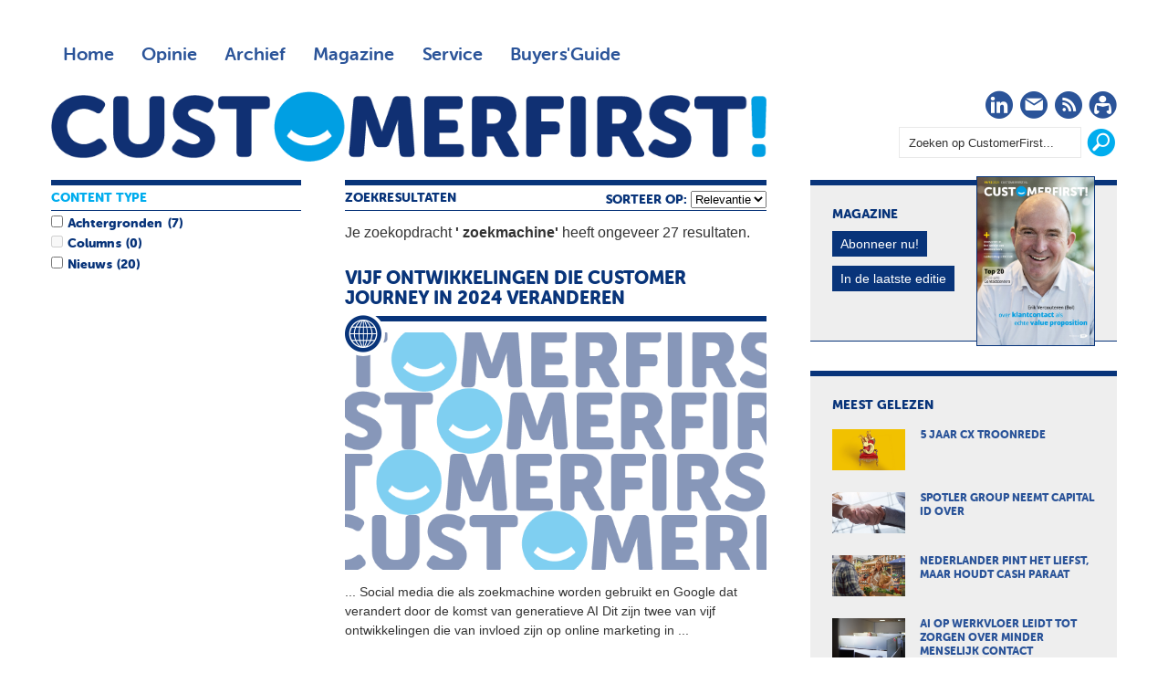

--- FILE ---
content_type: text/html; charset=UTF-8
request_url: https://customerfirst.nl/search.xml?query=%20zoekmachine&type=and
body_size: 7209
content:
<!DOCTYPE html>
<html>

<head>

<meta charset="utf-8">

<meta content="width=device-width, initial-scale=1" name="viewport">

<meta content="" name="keywords">

<meta content="" name="description">
<script>(function(w,d,s,l,i){w[l]=w[l]||[];w[l].push({'gtm.start':
new Date().getTime(),event:'gtm.js'});var f=d.getElementsByTagName(s)[0],
j=d.createElement(s),dl=l!='dataLayer'?'&l='+l:'';j.async=true;j.src=
'https://www.googletagmanager.com/gtm.js?id='+i+dl;f.parentNode.insertBefore(j,f);
})(window,document,'script','dataLayer','GTM-MPPZVF');</script>
<meta content="no" http-equiv="imagetoolbar">
<link href="/templates/img/apple-touch-icon-iphone-60x60.png" rel="apple-touch-icon"><link href="/templates/img/apple-touch-icon-ipad-76x76.png" rel="apple-touch-icon" sizes="60x60"><link href="/templates/img/apple-touch-icon-iphone-retina-120x120.png" rel="apple-touch-icon" sizes="114x114"><link href="/templates/img/apple-touch-icon-ipad-retina-152x152.png" rel="apple-touch-icon" sizes="144x144"><link href="/templates/img/favicon.ico" rel="shortcut icon" type="image/x-icon">
<title>Zoeken - CustomerFirst</title>
<link href="/roxen-files/cms-sites/4.5/css/index.css" media="screen" rel="stylesheet" type="text/css"><link href="/roxen-files/cms-sites/4.5/css/print.css" media="print" rel="stylesheet" type="text/css"><link href="/roxen-files/cms-sites/4.5/css/handheld.css" media="handheld" rel="stylesheet" type="text/css"><link href="/roxen-files/cms-sites/4.5/css/print.css" id="alternate-style-print" media="screen" rel="alternate stylesheet" title="Print" type="text/css"><link href="/templates/css/cf-global-min.css" media="all" rel="stylesheet" type="text/css"><script src="/templates/js/jquery.min.js"></script><script src="/templates/js/responsive-nav.min.js"></script><script src="/templates/js/waypoints.js" type="text/javascript"></script><script src="/templates/js/waypoints-infinite.js" type="text/javascript"></script><script src="/templates/js/waypoints-sticky.js" type="text/javascript"></script><script>var googletag=googletag||{};googletag.cmd=googletag.cmd||[],function(){var a=document.createElement("script");a.async=!0,a.type="text/javascript";var b="https:"==document.location.protocol;a.src=(b?"https:":"http:")+"//www.googletagservices.com/tag/js/gpt.js";var c=document.getElementsByTagName("script")[0];c.parentNode.insertBefore(a,c)}();var gptAdSlots=[];googletag.cmd.push(function(){var a=googletag.sizeMapping().addSize([0,0],[]).addSize([760,200],[[728,90],[300,250],[336,280]]).addSize([1002,200],[[728,90],[970,90],[970,250],[300,250],[336,280]]).build(),b=googletag.sizeMapping().addSize([0,0],[]).addSize([320,200],[[320,50],[320,100],[300,250],[336,280]]).addSize([760,200],[]).addSize([1002,200],[]).build();googletag.sizeMapping().addSize([0,0],[]).addSize([320,200],[[300,250],[336,280]]).addSize([760,200],[]).addSize([1002,200],[]).build(),gptAdSlots[0]=googletag.defineSlot("/8857280/CF-Header",[728,90],"div-gpt-ad-1417613298666-2").defineSizeMapping(a).setCollapseEmptyDiv(!0).addService(googletag.pubads()),googletag.defineSlot("/8857280/CF-Rectangle-1",[[300,250],[336,280]],"div-gpt-ad-1417613298666-5").defineSizeMapping(a).setCollapseEmptyDiv(!0).addService(googletag.pubads()),googletag.defineSlot("/8857280/CF-Rectangle-2",[[300,250],[336,280]],"div-gpt-ad-1417613298666-6").defineSizeMapping(a).setCollapseEmptyDiv(!0).addService(googletag.pubads()),googletag.defineSlot("/8857280/CF-Rectangle-3",[[300,250],[336,280]],"div-gpt-ad-1417613298666-7").defineSizeMapping(a).setCollapseEmptyDiv(!0).addService(googletag.pubads()),gptAdSlots[1]=googletag.defineSlot("/8857280/CF-Mobile-Leaderboard",[320,50],"div-gpt-ad-1417613298666-3").defineSizeMapping(b).setCollapseEmptyDiv(!0).addService(googletag.pubads()),googletag.defineSlot("/8857280/CF-Mobile-Rectangle",[300,250],"div-gpt-ad-1417613298666-4").defineSizeMapping(b).setCollapseEmptyDiv(!0).addService(googletag.pubads()),googletag.defineSlot("/8857280/CF-Advertorial",[1,1],"div-gpt-ad-1417613298666-0").addService(googletag.pubads()).setCollapseEmptyDiv(!0),googletag.defineSlot("/8857280/CF-Advertorial-2",[1,1],"div-gpt-ad-1417613298666-1").addService(googletag.pubads()).setCollapseEmptyDiv(!0),googletag.pubads().enableSingleRequest(),googletag.pubads().collapseEmptyDivs(),googletag.enableServices()});</script>
</head>

<body class="">
<noscript><iframe height="0" src="https://www.googletagmanager.com/ns.html?id=GTM-MPPZVF" style="display:none;visibility:hidden" width="0"></iframe></noscript><div class="site-wrapper" id="top"><div class="wrapper"><div class="ad-leaderboard"><div id="div-gpt-ad-1417613298666-2"><script type="text/javascript">googletag.cmd.push(function() { googletag.display('div-gpt-ad-1417613298666-2'); });</script></div></div><header class="header"><!-- robots:noindex --><div class="nav"><nav class="nav-collapse"><div class="nav-top">
<ul class="nav-main">

<li><a class="" href="/">Home</a></li>

<li><a class="" href="/opinie/">Opinie</a></li>

<li><a class="" href="/archief/">Archief</a></li>

<li><a class="" href="/magazine/">Magazine</a></li>

<li><a class="" href="/service/">Service</a></li>

<li><a class="menu-guide" href="https://customerfirstbuyersguide.nl" target="_blank">Buyers'Guide</a></li>

</ul>
</div><div class="nav-bottom">
<ul class="nav-social">

<li class="social-icon"><a href="https://www.linkedin.com/company/customerfirstnl/" target="_blank" title="CustomerFirst op LinkedIn"><i class="cf-linkedin"></i><span class="visuallyhidden">LinkedIn</span></a></li>

<li class="social-icon"><a href="/service/aanmelden/" title="CustomerFirst Nieuwsbrief"><i class="cf-nieuwsbrief"></i><span class="visuallyhidden">Nieuwsbrief</span></a></li>

<li class="social-icon"><a href="/rss/rss.xml" title="CustomerFirst RSS"><i class="cf-rss" target="_blank"></i><span class="visuallyhidden">RSS</span></a></li>

<li class="social-icon"><a href="/service/abonneren/" title="CustomerFirst - word abonnee!"><i class="cf-abonneren"></i><span class="visuallyhidden">Abonneren</span></a></li>

</ul>

<ul class="nav-search">

<li><form action="/search.xml"><fieldset><input id="srch_fld" name="query" onfocus="document.getElementById(&#39;srch_fld&#39;).value = &#39;&#39;;" type="text" value="Zoeken op CustomerFirst..."><input class="btn" onclick="zoeken_op_customerfirst()" title="Zoeken" type="submit" value=""></fieldset></form></li>

</ul>
</div></nav>
<ul class="nav-logo">

<li>
<h1><span class="site-title">CustomerFirst</span><span class="site-logo"><a href="/" title="CustomerFirst"><img alt="CustomerFirst" class="cf-logo" src="/templates/img/customerfirst.png"></a></span></h1>
</li>

</ul>
</div><!-- /robots:noindex --></header><div class="ad-mobile-leaderboard"><div id="div-gpt-ad-1417613298666-3"><script type="text/javascript">googletag.cmd.push(function() { googletag.display('div-gpt-ad-1417613298666-3'); });</script></div></div><div class="content"><div class="content-box"><!-- robots:noindex --><section class="featured"><div class="section-header">Zoekresultaten
	
	
			<div style="float: right">
				sorteer op:
				<select id="sort" name="sort"><option value="relevance">Relevantie</option><option value="date">Datum</option></select></div></div><div id="main-column"><div class="infinite-container"><div id="main-column-title"><strong>Je zoekopdracht <b>' zoekmachine'</b> heeft ongeveer 27 resultaten.</strong><br>
<br>
</div><div class="infinite-item"><div class="ft-500"><article><a href="/nieuws/2023/12/vijf-ontwikkelingen-die-online-marketing-in-2024-veranderen/" title="Vijf ontwikkelingen die customer journey in 2024 veranderen"><header>
<h1>Vijf ontwikkelingen die customer journey in 2024 veranderen</h1>
<div class="image-wrap"><img alt="Vijf ontwikkelingen die customer journey in 2024 veranderen" src="/templates/img/cf-placeholder.png"><div class="icon"><i class="cf-nieuws"></i></div></div></header>
<p>
										<b>...</b> Social media die als <b>zoekmachine</b> worden gebruikt en Google dat verandert door de komst van generatieve AI Dit zijn twee van vijf ontwikkelingen die van invloed zijn op online marketing in <b>...</b> 
									</p>
</a></article></div><div class="ft-500"><article><a href="/nieuws/2024/08/rechter-vs-google-maakt-misbruik-monopoliepositie/" title="Rechter VS: Google maakt misbruik monopoliepositie"><header>
<h1>Rechter VS: Google maakt misbruik monopoliepositie</h1>
<div class="image-wrap"><img alt="Rechter VS: Google maakt misbruik monopoliepositie" src="/nieuws/2024/08/rechter-vs-google-maakt-misbruik-monopoliepositie/Google-uitspraak-rechtbank.jpg"><div class="icon"><i class="cf-nieuws"></i></div></div></header>
<p>
										<b>...</b> zijn monopoliepositie als <b>zoekmachine</b> Dat heeft een Amerikaans rechtbank bepaald in een zaak die was aangespannen door de overheid Moederbedrijf Alphabet van Google heeft aangegeven in beroep te <b>...</b> 
									</p>
</a></article></div><div class="ft-500"><article><a href="/nieuws/2018/01/dit-zijn-de-no-gos-bij-seo/" title="Dit zijn de no go’s bij SEO [ingezonden artikel]"><header>
<h1>Dit zijn de no go’s bij SEO [ingezonden artikel]</h1>
<div class="image-wrap"><img alt="Dit zijn de no go’s bij SEO [ingezonden artikel]" src="/templates/img/cf-placeholder.png"><div class="icon"><i class="cf-nieuws"></i></div></div></header>
<p>
										<b>...</b> in de zoekresultaten van een <b>zoekmachine</b> Daarom behandelen we in deze blog 5 no go s bij SEO Meest gemaakte SEO fouten Als je wilt dat je website online beter vindbaar is dan kun je met behulp van de <b>...</b> 
									</p>
</a></article></div><div class="ft-500"><article><a href="/nieuws/2019/03/zorgorganisatie-brengt-vraagapplicatie-uit/" title="Zorgorganisatie brengt vraagapplicatie uit"><header>
<h1>Zorgorganisatie brengt vraagapplicatie uit</h1>
<div class="image-wrap"><img alt="Zorgorganisatie brengt vraagapplicatie uit" src="/templates/img/cf-placeholder.png"><div class="icon"><i class="cf-nieuws"></i></div></div></header>
<p>
										<b>...</b> als een gespecialiseerde <b>zoekmachine</b> om gebruikers door het zorglandschap te begeleiden De zorgorganisatie wil met het platform ouderen mantelzorgers en zorgmedewerkers een steuntje in de rug <b>...</b> 
									</p>
</a></article></div><div class="ft-500"><article><a href="/achtergronden/2024/01/customer-care-als-kans/" title="Customer care als kans"><header>
<h1>Customer care als kans</h1>
<div class="image-wrap"><img alt="Customer care als kans" src="/achtergronden/2024/01/customer-care-als-kans/customercare_als_kans_.jpg"><div class="icon"><i class="cf-achtergronden"></i></div></div></header>
<p>
										<b>...</b> vindbaar Dat kan met een <b>zoekmachine</b> let wel eentje die iets kan vinden Of nog beter een chatbot in combinatie met <b>zoekmachine</b> Over chatbots straks meer 02 Telefoonnummer onvindbaar Ik omzeil dus <b>...</b> 
									</p>
</a></article></div><div class="ft-500"><article><a href="/nieuws/2016/08/klm-showt-vluchtbeoordeling-in-zoekresultaten/" title="KLM showt ratings in zoekresultaten"><header>
<h1>KLM showt ratings in zoekresultaten</h1>
<div class="image-wrap"><img alt="KLM showt ratings in zoekresultaten" src="/templates/img/cf-placeholder.png"><div class="icon"><i class="cf-nieuws"></i></div></div></header>
<p>
										<b>...</b> een reviewsysteem in zijn <b>zoekmachine</b> geïntegreerd Hierdoor kunnen consumenten direct zien welke algemene score een vlucht naar bijvoorbeeld New York met KLM of Delta Airlines heeft Ook zijn de <b>...</b> 
									</p>
</a></article></div><div class="ft-500"><article><a href="/achtergronden/2022/06/drie-tips-om-vertrouwen-van-klanten-te-winnen/" title="Drie tips om vertrouwen van klanten te winnen"><header>
<h1>Drie tips om vertrouwen van klanten te winnen</h1>
<div class="image-wrap"><img alt="Drie tips om vertrouwen van klanten te winnen" src="/templates/img/cf-placeholder.png"><div class="icon"><i class="cf-achtergronden"></i></div></div></header>
<p>
										<b>...</b> tot een instituut Deze <b>zoekmachine</b> heeft er mede voor gezorgd dat het heel normaal is om vragen te stellen Als je iets wilt weten tik je het in en je krijgt direct antwoord In het nieuwe Fjord <b>...</b> 
									</p>
</a></article></div><div class="ft-500"><article><a href="/nieuws/2019/08/hoge-ogen-voor-financiele-vraagbaak/" title="Hoge ogen voor financiële vraagbaak"><header>
<h1>Hoge ogen voor financiële vraagbaak</h1>
<div class="image-wrap"><img alt="Hoge ogen voor financiële vraagbaak" src="/templates/img/cf-placeholder.png"><div class="icon"><i class="cf-nieuws"></i></div></div></header>
<p>
										<b>...</b> meer hoeven te maken van een <b>zoekmachine</b> Welbespraakte weerstand De organisatie timmert aan de weg om spraakherkenning toe te voegen aan de Kanbot zodat er ook met de digitale assistent kan worden <b>...</b> 
									</p>
</a></article></div><div class="ft-500"><article><a href="/nieuws/2022/03/website-optimalisatie-off-page-en-on-page-dit-moet-je-weten/" title="Website optimalisatie off page &amp; on page: dit moet je weten!"><header>
<h1>Website optimalisatie off page &amp; on page: dit moet je weten!</h1>
<div class="image-wrap"><img alt="Website optimalisatie off page &amp; on page: dit moet je weten!" src="/templates/img/cf-placeholder.png"><div class="icon"><i class="cf-nieuws"></i></div></div></header>
<p>
										<b>...</b> deze ook geacht door de <b>zoekmachine</b> Het betekent dat een <b>zoekmachine</b> je website op relevante zoektermen hoger in de zoekresultaten plaatst Bij het verzamelen van deze verwijzingen zijn er <b>...</b> 
									</p>
</a></article></div><div class="ft-500"><article><a href="/nieuws/2025/02/google-introduceert-ai-agent-die-namens-gebruikers-klantenservice-belt/" title="Google introduceert AI-agent die namens gebruikers klantenservice belt"><header>
<h1>Google introduceert AI-agent die namens gebruikers klantenservice belt</h1>
<div class="image-wrap"><img alt="Google introduceert AI-agent die namens gebruikers klantenservice belt" src="/nieuws/2025/02/google-introduceert-ai-agent-die-namens-gebruikers-klantenservice-belt/cf_ask_me_google_klantenservice.jpg"><div class="icon"><i class="cf-nieuws"></i></div></div></header>
<p>
										<b>...</b> stelt gebruikers van de <b>zoekmachine</b> in staat om een AI agent namens hen bedrijven te laten bellen en informatie in te winnen over bijvoorbeeld prijzen en beschikbaarheid van diensten Voorlopig <b>...</b> 
									</p>
</a></article></div><br>
<a class="infinite-more-link" href="search.xml?db=customerfirst&#38;type=and&#38;query=%20zoekmachine&#38;page=2&#38;query-profile=Default&#38;sort=relevance"></a></div></div></div></section><section class="headlines"><div class="section-header">Content type</div><div id="search-left-column"><div class="search-box-container catsearch" id="cat"><div class="table-row"><input class="checkbox" id="Achtergronden" name="contenttype" type="checkbox" value="1417476889-39"><label for="Achtergronden">Achtergronden</label><span class="search-count" id="search-count-Achtergronden"></span></div><div class="table-row"></div><div class="table-row"></div><div class="table-row"><input class="checkbox" id="Columns" name="contenttype" type="checkbox" value="1417476889-37"><label for="Columns">Columns</label><span class="search-count" id="search-count-Columns"></span></div><div class="table-row"></div><div class="table-row"></div><div class="table-row"><input class="checkbox" id="Nieuws" name="contenttype" type="checkbox" value="1417476889-3"><label for="Nieuws">Nieuws</label><span class="search-count" id="search-count-Nieuws"></span></div><div class="table-row"></div><div class="table-row"></div></div></div></section><script language="javascript" type="text/javascript">
			 $(document).ready(function () { 
				$("input[type='checkbox']").change(function() {
					var cat_val = [];
					var typ_val = [];
					var iscat = 0;
					var istyp = 0;
					$('#cat input:checked').each(function() {
						cat = $(this).val();
            cat_val.push(cat);
						iscat = iscat + 1;
					});
					
					if (iscat > 0)
						{
							$('.infinite-container').waypoint('destroy');
							$('#main-column').load('/zoeken/services/search-results.xml?cat=' + cat_val + '&search-type=' + typ_val + '&query=+zoekmachine&type=and');
							
						}
					else	
						{
							$('#main-column').load('/zoeken/services/search-results.xml?query=+zoekmachine');
						}
				});
				$("#sort").change(function() {
					var sort = $("#sort").val();		
					document.location.href='/search.xml?db=customerfirst&type=and&query=%20zoekmachine&query-profile=Default&sort=' + sort;
				});
				});
				
					$('.infinite-container').waypoint('infinite');
				</script><script>
		$(document).ready(function () {
				
				
					$('#search-count-Achtergronden').html('(7)');
					$('#Achtergronden').attr("enabled", true);
					$('#Achtergronden').attr("disabled", false);
				
					$('#Blogs').attr("disabled", true);
					$('#search-count-Blogs').html('(0)');
				
					$('#Columns').attr("disabled", true);
					$('#search-count-Columns').html('(0)');
				
					$('#search-count-Interviews').html('(0)');
					$('#Interviews').attr("disabled", true);
				
					$('#search-count-Nieuws').html('(20)');
					$('#Nieuws').attr("enabled", true);
					$('#Nieuws').attr("disabled", false);
				
					$('#search-count-Magazine').html('(0)');
					$('#Magazine').attr("disabled", true);
				
					$('#search-count-Videos').html('(0)');
					$('#Videos').attr("disabled", true);
				
				

				
				
				$('#search-left-column').waypoint('sticky');
		});
	</script><div class="clear"></div><!-- /robots:noindex --><br style="clear: both; line-height: 1px;">
</div></div><!-- robots:noindex --><aside class="aside"><div class="widget magazine">
<h2>Magazine</h2>

<ul>

<li><img alt="CustomerFirst 11/12-2025" src="/magazine/2025/12/customerfirst-11-2025/CF1112_2025.jpg"></li>

<li><a class="btn" href="/service/abonneren/" title="Abonneren op CustomerFirst">Abonneer nu!</a></li>

<li><a class="btn" href="/magazine/2025/12/customerfirst-11-2025/index.xml" title="In de laatste editie">In de laatste editie</a></li>

</ul>
</div><div class="ad-rectangle"><!-- CF-Rectangle-1 -->
	<div id='div-gpt-ad-1417613298666-5'>
        <script type='text/javascript'>googletag.cmd.push(function() { googletag.display('div-gpt-ad-1417613298666-5'); });</script>
    </div>
</div><div class="widget mostread">
<h2>Meest gelezen</h2>

<ul>

<li><a href="/achtergronden/2025/12/5-jaar-cx-troonrede/index.xml" title="5 jaar CX Troonrede"><img alt="5 jaar CX Troonrede" src="/achtergronden/2025/12/5-jaar-cx-troonrede/cf_troon-weekly.jpg">
<h3>5 jaar CX Troonrede</h3>
</a></li>

<li><a href="/nieuws/2025/12/spotler-group-neemt-capital-id-over/index.xml" title="Spotler Group neemt Capital ID over"><img alt="Spotler Group neemt Capital ID over" src="/nieuws/2025/12/spotler-group-neemt-capital-id-over/mt_spotler_overname.jpg">
<h3>Spotler Group neemt Capital ID over</h3>
</a></li>

<li><a href="/nieuws/2025/12/nederlander-pint-het-liefst-maar-houdt-cash-paraat/index.xml" title="Nederlander pint het liefst, maar houdt cash paraat"><img alt="Nederlander pint het liefst, maar houdt cash paraat" src="/nieuws/2025/12/nederlander-pint-het-liefst-maar-houdt-cash-paraat/cf_visa_betalingen_onderzoek.jpg">
<h3>Nederlander pint het liefst, maar houdt cash paraat</h3>
</a></li>

<li><a href="/nieuws/2025/12/ai-op-werkvloer-leidt-tot-zorgen-over-minder-menselijk-contact/index.xml" title="AI op werkvloer leidt tot zorgen over minder menselijk contact"><img alt="AI op werkvloer leidt tot zorgen over minder menselijk contact" src="/nieuws/2025/12/ai-op-werkvloer-leidt-tot-zorgen-over-minder-menselijk-contact/cf_eenzaamheid_ai.jpg">
<h3>AI op werkvloer leidt tot zorgen over minder menselijk contact</h3>
</a></li>

<li><a href="/nieuws/2025/12/transcom-opnieuw-erkend-als-wereldwijde-cx-leider/index.xml" title="Transcom opnieuw erkend als wereldwijde CX-leider"><img alt="Transcom opnieuw erkend als wereldwijde CX-leider" src="/nieuws/2025/12/transcom-opnieuw-erkend-als-wereldwijde-cx-leider/cf_transcom_brian_johnson.jpg">
<h3>Transcom opnieuw erkend als wereldwijde CX-leider</h3>
</a></li>

</ul>
</div><div class="widget whitepapers">
<h2 style="color: #F28C00;">De nieuwste selectie whitepapers</h2>

<ul style="padding-bottom: 1.125em">

<li><a href="https://e.bbp.nl/3/4/123/1/nl1Gzi2naiJC9Z2n6MBTSC1dXUTXpolqPbtRQTogD2YjvbLhlDl_yo9iG4i2ZXIB?source=cf" target="_blank" title="From Insights to Impact: AI Strategies for the Modern Contact Centre">
<h3>From Insights to Impact: AI Strategies for the Modern Contact Centre</h3>
</a></li>

<li><a href="https://e.bbp.nl/3/4/123/1/nl1Gzi2naiJC9Z2n6MBTSC1dXUTXpolqPbtRQTogD2YjvbLhlDl_yo9iG4i2ZXIB?source=cf" target="_blank" title="The State of AI in Customer Experience in 2025">
<h3>The State of AI in Customer Experience in 2025</h3>
</a></li>

<li><a href="https://e.bbp.nl/3/4/123/1/nl1Gzi2naiJC9Z2n6MBTSC1dXUTXpolqPbtRQTogD2YjvbLhlDl_yo9iG4i2ZXIB?source=cf" target="_blank" title="Wil je je magazijn slimmer organiseren en klaarstomen voor groei, maar weet je niet waar je moet beginnen?">
<h3>Wil je je magazijn slimmer organiseren en klaarstomen voor groei, maar weet je niet waar je moet beginnen?</h3>
</a></li>

<li><a href="https://e.bbp.nl/3/4/123/1/nl1Gzi2naiJC9Z2n6MBTSC1dXUTXpolqPbtRQTogD2YjvbLhlDl_yo9iG4i2ZXIB?source=cf" target="_blank" title="Commerce media: van klikken naar connecties">
<h3>Commerce media: van klikken naar connecties</h3>
</a></li>

<li><a href="https://e.bbp.nl/3/4/123/1/nl1Gzi2naiJC9Z2n6MBTSC1dXUTXpolqPbtRQTogD2YjvbLhlDl_yo9iG4i2ZXIB?source=cf" target="_blank" title="AI SEO: hoe word je gevonden als je klanten ChatGPT gebruiken in plaats van alleen Google? ">
<h3>AI SEO: hoe word je gevonden als je klanten ChatGPT gebruiken in plaats van alleen Google? </h3>
</a></li>

</ul>
<br>

<h2 style="color: #F28C00;">Whitepapers uit de Buyers'Guide</h2>

<ul>

<li><a href="https://customerfirstbuyersguide.nl/whitepapers/webcare-is-meer-dan-online-klantenservice-whitepaper/" target="_blank" title="Webcare is meer dan online klantenservice">
<h3>Webcare is meer dan online klantenservice</h3>
</a></li>

<li><a href="https://customerfirstbuyersguide.nl/whitepapers/de-klantcontactpiramide-zo-richt-jij-elk-klantcontactmoment-slim-in/" target="_blank" title="De Klantcontactpiramide: Zo richt jij elk klantcontactmoment slim in!">
<h3>De Klantcontactpiramide: Zo richt jij elk klantcontactmoment slim in!</h3>
</a></li>

<li><a href="https://customerfirstbuyersguide.nl/whitepapers/ai-comes-of-age-putting-customers-and-employees-at-the-heart-of-data-driven-journeys/" target="_blank" title="AI comes of age: putting customers and employees at the heart of data-driven journeys">
<h3>AI comes of age: putting customers and employees at the heart of data-driven journeys</h3>
</a></li>

<li><a href="https://customerfirstbuyersguide.nl/whitepapers/a-practical-guide-to-modern-workforce-planning/" target="_blank" title="A practical guide to modern workforce planning">
<h3>A practical guide to modern workforce planning</h3>
</a></li>

<li><a href="https://customerfirstbuyersguide.nl/whitepapers/a-practical-guide-to-modern-workforce-engagement/" target="_blank" title="A practical guide to modern workforce engagement">
<h3>A practical guide to modern workforce engagement</h3>
</a></li>

</ul>
</div><!-- robots:noindex --><div class="widget partners" style="border-top: 6px solid #F28C00;border-bottom:1px solid #F28C00">
<h2>Partner</h2>
<br>

<ul>

<li class="intro" style="border: 1px dotted #F28C00"><a href="/auteurs/klantenservice-federatie/"><img src="/templates/img/partners/klantenservicefederatie.png"></a></li>

<li>
<ul style="padding-top:1.5em;">

<li style="padding-bottom: 5px;"><a href="https://customerfirst.nl/nieuws/2024/03/laat-iedere-opdrachtgever-vragen-naar-de-iso-18295/index.xml" title="&#39;Laat iedere opdrachtgever vragen naar ISO 18295&#39;">
<h3>&#39;Laat iedere opdrachtgever vragen naar ISO 18295&#39;</h3>
</a></li>

<li style="padding-bottom: 5px;"><a href="https://customerfirst.nl/nieuws/2024/03/kwaliteit-in-groningen-lavg-rdw-en-bos-incasso-opnieuw-gecertificeerd/index.xml" title="Kwaliteit in Groningen: LAVG, RDW en Bos Incasso opnieuw gecertificeerd">
<h3>Kwaliteit in Groningen: LAVG, RDW en Bos Incasso opnieuw gecertificeerd</h3>
</a></li>

<li style="padding-bottom: 5px;"><a href="https://customerfirst.nl/nieuws/2022/11/behoorlijke-en-duurzame-arbeidsvoorwaarden-facilitaire-contactcenters-ook-e/index.xml" title="Betere arbeidsvoorwaarden contactcenters ook verantwoordelijkheid opdrachtgevers">
<h3>Betere arbeidsvoorwaarden contactcenters ook verantwoordelijkheid opdrachtgevers</h3>
</a></li>

<li style="padding-bottom: 5px;"><a href="https://customerfirst.nl/nieuws/2022/11/knelpunten-op-de-klantcontact-arbeidsmarkt/index.xml" title="Knelpunten op de klantcontact arbeidsmarkt">
<h3>Knelpunten op de klantcontact arbeidsmarkt</h3>
</a></li>

<li style="padding-bottom: 5px;"><a href="https://customerfirst.nl/nieuws/2022/10/de-klant-centraal-nu-de-klantenservice-nog/index.xml" title="De klant centraal, nu de klantenservice nog!">
<h3>De klant centraal, nu de klantenservice nog!</h3>
</a></li>

</ul>
</li>

</ul>
</div><!-- /robots:noindex --><div class="ad-rectangle"><!-- CF-Rectangle-2 -->
	<div id='div-gpt-ad-1417613298666-6'>
		<script type='text/javascript'>googletag.cmd.push(function() { googletag.display('div-gpt-ad-1417613298666-6'); });</script>
    </div>
</div><div class="widget comments">
<h2>Reacties</h2>
<br>
<script src="https://customerfirst.disqus.com/combination_widget.js?num_items=5&#38;hide_mods=0&#38;color=grey&#38;default_tab=recent&#38;excerpt_length=70" type="text/javascript"></script></div><div class="widget agenda">
<h2>Agenda</h2>

<ul>

<li class="intro">
<p>Wat mag u absoluut niet missen!? Een overzicht van aankomende evenementen, seminars, workshops etc.</p>
<a class="btn" href="/agenda/index.xml" title="volledige agenda">Volledige agenda</a></li>

</ul>
</div><div class="widget auteurs">
<h2>Auteurs</h2>

<ul>

<li class="intro">
<p>Ben jij iemand die er niet voor terug deinst om zijn/haar prikkelende mening over klantcontact te ventileren? Word dan ook blogger of columnist bij CustomerFirst en bespreek de mogelijkheden via <a class="mailto" href="mailto:redactie@customerfirst.nl" target="_blank" title="Redactie CustomerFirst">redactie@customerfirst.nl</a></p>
<a class="btn" href="/auteurs/" title="Alle auteurs">Alle auteurs</a></li>

<li><a href="/auteurs/redactie/" title="Redactie"><img alt="Redactie" src="/auteurs/redactie/redactie_customer_first.jpg">
<h3>Redactie</h3>
<span>Redactie CustomerFirst</span></a></li>

<li><a href="/auteurs/gerrit-piksen/" title="Gerrit Piksen"><img alt="Gerrit Piksen" src="/auteurs/gerrit-piksen/GerritPiksen.jpg">
<h3>Gerrit Piksen</h3>
<span>Expert Customer Experience</span></a></li>

<li><a href="/auteurs/marco-houthuijzen/" title="Marco Houthuijzen"><img alt="Marco Houthuijzen" src="/auteurs/marco-houthuijzen/MarcoHouthuijzen.jpeg">
<h3>Marco Houthuijzen</h3>
<span>Customer care betweter</span></a></li>

</ul>
</div></aside><!-- /robots:noindex --></div></div><script>var nav = responsiveNav(".nav-collapse");</script>
</body>

</html>


--- FILE ---
content_type: text/html; charset=utf-8
request_url: https://www.google.com/recaptcha/api2/aframe
body_size: 182
content:
<!DOCTYPE HTML><html><head><meta http-equiv="content-type" content="text/html; charset=UTF-8"></head><body><script nonce="AGmM7N7BloyvdrVGrve_EQ">/** Anti-fraud and anti-abuse applications only. See google.com/recaptcha */ try{var clients={'sodar':'https://pagead2.googlesyndication.com/pagead/sodar?'};window.addEventListener("message",function(a){try{if(a.source===window.parent){var b=JSON.parse(a.data);var c=clients[b['id']];if(c){var d=document.createElement('img');d.src=c+b['params']+'&rc='+(localStorage.getItem("rc::a")?sessionStorage.getItem("rc::b"):"");window.document.body.appendChild(d);sessionStorage.setItem("rc::e",parseInt(sessionStorage.getItem("rc::e")||0)+1);localStorage.setItem("rc::h",'1766683534337');}}}catch(b){}});window.parent.postMessage("_grecaptcha_ready", "*");}catch(b){}</script></body></html>

--- FILE ---
content_type: text/css; charset=UTF-8
request_url: https://customerfirst.nl/roxen-files/cms-sites/4.5/css/index.css
body_size: 7117
content:
@media screen, print {

    body {
      font-family:      Verdana, Arial, Helvetica, sans-serif;
      font-size:        12px;
      color:            #000000;
      line-height:      130%;
      background-color: #ffffff;
      margin:		0;
      padding:		10px;
    }
    

    a:link, a:visited, a:active
    {
      color:		#2b5499;
    }
    a:hover
    {
      color: 		#002a70;
    }

    div#page-container
    {
    }

    

    div#header
    {
    }
    div#header-top
    {
    }

    div#header-top
    {
      padding-left:	5px;
      padding-top:	5px;
      padding-bottom:	15px;
    }

    div#header-top h1
    {
      margin:		0;
      padding:		0;
    }

    div#header-top h1 a	
    {
      display:		block;
      
        
          
            /* COULD NOT FIND /header-logo.gif */
         
        
      
    }

    div#header-top h1 a span
    {
      display:		none;
    }


    
    div#header-bottom
    {
      clear:		left;
      padding:		2px 5px 2px 5px;
      border-bottom:	1px solid #888;
    }
    div#breadcrumbs { }

    div#breadcrumbs a
    {
      text-decoration:	none;
      white-space:      nowrap;
    }
    div#breadcrumbs a:hover
    {
      text-decoration:	underline;
    }
    div#breadcrumbs a.selected
    {
      font-weight:	bold;
    }
    

    

    

    

    div#right-column { }

    

    div#content-wrapper { }
    div#content
    {
      padding-top:	15px;
    }
    div#content p
    {
      margin:		0 0 0.6em 0;
      padding:		0;
    }
    div#content h2
    {
      margin:		0 0 1em 0;
      padding:		0;
    }
    div#content h3
    {
      margin:		1.5em 0 0.5em 0;
      padding:		0;
    }
    
    div.clear {
      display: 		none;
      display:		block !important;
      margin: 		0;
      padding: 		0;
      width: 		auto;
      border-bottom:	1px solid #ffffff;
      clear: 		both;
    }

    

    div#content div.left-content
    {
      float:		left;
      clear:		both;
      padding-right:	15px;
      border-right:	1px solid #ccc;
    }

    div#content div.right-content
    {
      float:		right;
      clear:		right;
      width:		214px;
      padding-left:	15px;
      border-left:	1px solid #ccc;
      margin-left:	-1px
    }

    div#content div.right-content ul,
    div#content div.left-content ul
    {
      padding:		0;
      margin:		1em 2em;
    }

    div.title-box,
    div.title-box-center
    {
      background:	#eee;
      color:		#666;
      padding:		3px;
      margin-bottom:	7px;
      font-size:	11px;
    }
    div.title-box-center
    {
      text-align:	center;
    }


    


    
}
@media screen, print {

    div.header-component
    {
      clear:		both;
    }
  
    div.footer-component
    {
      font-size:	90%;
      color:		#999999;
      clear:		both;
      text-align:	center;
    }
  
    div.picture-component
    {
      clear:		both;
    }
    div.picture-component div.center {
      clear:		both;
    }
    div.picture-component div.left,
    div.picture-component div.right,
    div.picture-component div.center
    {
      margin-bottom:	15px;
      display:		table;
      width:		30%;
    }
    div.picture-component div.center
    {
      text-align:	center;
      margin:		0 auto;
    }
    div.picture-component div.left div.row
    {
      display:		table-row;
    }
    div.picture-component div.left div.row div.cell
    {
      display:		table-cell;
    }
    div.picture-component div.left
    {
      float:		left;
      margin-right:	15px;
    }
    div.picture-component div.right
    {
      float:		right;
      margin-left:	15px;
    }
    div.picture-component div.caption
    {
      font-style:	italic;
    }

	/*
	*	2023-01-09 | Niet langer tonen oude jaargangen in de dropdown
	*	uitcommitten in de categories.xml heeft geen zin - dan zijn de artikelen niet langer gekoppeld.
	*/
	/* 2013 */
	option[value="1418240135-13"],
	option[value="1418240135-14"],
	option[value="1418240135-15"],
	option[value="1418240135-16"],
	option[value="1418240135-17"],
	option[value="1418240135-18"],
	option[value="1418240135-19"],
	option[value="1418240135-20"],
	option[value="1418240135-21"],
	option[value="1418240135-22"],
	option[value="1418240135-23"],
	option[value="1418240135-35"]
	{display: none; line-height: 0; visibility: hidden;}
	/* 2014 */
	option[value="1418240135-0"],
	option[value="1418240135-1"],
	option[value="1418240135-2"],
	option[value="1418240135-3"],
	option[value="1418240135-4"],
	option[value="1418240135-5"],
	option[value="1418240135-6"],
	option[value="1418240135-7"],
	option[value="1418240135-8"],
	option[value="1418240135-9"],
	option[value="1418240135-10"],
	option[value="1418240135-11"],
	option[value="1418240135-12"]
	{display: none; line-height: 0; visibility: hidden;}
	/* 2015 */
	option[value="1418240135-0"],
	option[value="1418240135-1"],
	option[value="1418240135-2"],
	option[value="1418240135-3"],
	option[value="1418240135-4"],
	option[value="1418240135-5"],
	option[value="1418240135-6"],
	option[value="1418240135-7"],
	option[value="1418240135-8"],
	option[value="1418240135-9"],
	option[value="1418240135-10"],
	option[value="1418240135-11"],
	option[value="1418240135-12"]
	{display: none; line-height: 0; visibility: hidden;}
	/* 2015 */
	option[value="1417476889-40"],
	option[value="1417476889-41"],
	option[value="1417476889-42"],
	option[value="1417476889-43"],
	option[value="1417476889-44"],
	option[value="1417476889-45"],
	option[value="1417476889-46"],
	option[value="1417476889-47"],
	option[value="1417476889-48"],
	option[value="1417476889-49"],
	option[value="1417476889-50"],
	option[value="1417476889-51"],
	option[value="1417476889-52"]
	{display: none; line-height: 0; visibility: hidden;}
	/* 2016 */
	option[value="1450054804-0"],
	option[value="1450054804-1"],
	option[value="1450054804-2"],
	option[value="1450054804-3"],
	option[value="1450054804-4"],
	option[value="1450054804-5"],
	option[value="1450054804-6"],
	option[value="1450054804-7"],
	option[value="1450054804-8"],
	option[value="1450054804-9"],
	option[value="1450054804-10"],
	option[value="1450054804-11"],
	option[value="1450054804-12"]
	{display: none; line-height: 0; visibility: hidden;}
	/* 2017 */
	option[value="1485306002-0"],
	option[value="1485306002-1"],
	option[value="1485306002-2"],
	option[value="1485306002-3"],
	option[value="1485306002-4"],
	option[value="1485306002-5"],
	option[value="1485306002-6"],
	option[value="1485306002-7"],
	option[value="1485306002-8"],
	option[value="1485306002-9"],
	option[value="1485306002-10"],
	option[value="1485306002-11"],
	option[value="1485306002-12"]
	{display: none; line-height: 0; visibility: hidden;}
	/* 2018 */
	option[value="1516755603-0"],
	option[value="1516755603-1"],
	option[value="1516755603-2"],
	option[value="1516755603-3"],
	option[value="1516755603-4"],
	option[value="1516755603-5"],
	option[value="1516755603-6"],
	option[value="1516755603-7"],
	option[value="1516755603-8"],
	option[value="1516755603-9"],
	option[value="1516755603-10"],
	option[value="1516755603-11"],
	option[value="1516755603-12"]
	{display: none; line-height: 0; visibility: hidden;}
	/* 2019 */
	option[value="1548291603-0"],
	option[value="1548291603-1"],
	option[value="1548291603-2"],
	option[value="1548291603-3"],
	option[value="1548291603-4"],
	option[value="1548291603-5"],
	option[value="1548291603-6"],
	option[value="1548291603-7"],
	option[value="1548291603-8"],
	option[value="1548291603-9"],
	option[value="1548291603-10"],
	option[value="1548291603-11"],
	option[value="1548291603-12"]
	{display: none; line-height: 0; visibility: hidden;}
	/* 2020 */
	option[value="1579654809-0"],
	option[value="1579654809-1"],
	option[value="1579654809-2"],
	option[value="1579654809-3"],
	option[value="1579654809-4"],
	option[value="1579654809-5"],
	option[value="1579654809-6"],
	option[value="1579654809-7"],
	option[value="1579654809-8"],
	option[value="1579654809-9"],
	option[value="1579654809-10"],
	option[value="1579654809-11"],
	option[value="1579654809-12"]
	{display: none; line-height: 0; visibility: hidden;}
	/* 2021 */
	option[value="1612141204-0"],
	option[value="1612141204-1"],
	option[value="1612141204-2"],
	option[value="1612141204-3"],
	option[value="1612141204-4"],
	option[value="1612141204-5"],
	option[value="1612141204-6"],
	option[value="1612141204-7"],
	option[value="1612141204-8"],
	option[value="1612141204-9"],
	option[value="1612141204-10"],
	option[value="1612141204-11"],
	option[value="1612141204-12"]
	{display: none; line-height: 0; visibility: hidden;}

  
    div.file-component div.icon {
      float:		left;
      background-repeat: no-repeat;
      background-position:	center center;
    }
    div.file-component div.icon a
    {
      display:		block;
      width:		25px;
      height:		20px;
    }
    div.file-component div.filename .bullet
    {
      display:		none;
    }
    div.file-component div.info
    {
      margin-left:	25px;
    }
    div.file-component span.header
    {
      font-weight:	bold;
    }
    div.file-component span.size
    {
      margin-right:	0.5em;
    }

    
    div.file-component>div.table { display: table }
    div.file-component>div.table div.row { display: table-row }
    div.file-component>div.table div.row div.icon
    {
      display:			table-cell;
      vertical-align:		middle;
      float:			none;
    }
    div.file-component>div.table div.filename
    {
      display:			table-cell;
      vertical-align:		middle;
    }
  
    div.href-component
    {
      clear:		both;
    }

    div.href-component div.right
    {
      float:		right;
    }
    /* Center variant use different approach.*/
    div.href-component div.center .table .row
    {
      text-align: center;
    }

    
  
    div.event-component { }

    div.event-component table
    {
      background-color:	#cccccc;
      width:		100%;
    }
    div.event-component table th,
    div.event-component table td
    {
      background-color:	#ffffff;
    }
    div.event-component table th
    {
      font-size:	80%;
    }

    div.event-component table.unpublished th,
    div.event-component table.unpublished td
    {
      background-color:	#eeeeee;
      color:		#777777;
    }

    div.event-component .alert
    {
      font-weight:	bold;
      color:		#ff3333 !important;
    }

    div.event-component .event
    {
      font-size:	80%;
    }

    div.event-component ol.event-error li
    {
      color:		#ff3333;
    }
    div.event-component ol.event-error li ul li
    {
      color:		#000000;
    }
    div.event-component ol.event-error li ul li strong
    {
      color:		#ff3333;
    }
  
    div.event-index-component
    {
      padding:		0 0 0.6em 0;
    }

    div.event-index-component .alert
    {
      font-weight:	bold;
      color:		#ff3333 !important;
    }

    
    div.event-index-component table.event-calendar-tbl
    {
      padding:		0.4em 0 0 0;
    }
    
    div.event-index-component table.event-calendar-tbl td.dayname,
    div.event-index-component table.event-calendar-tbl td div
    {
      font-size:	10px;
    }
    div.event-index-component table.event-calendar-tbl div.spacer
    {
    }
    div.event-index-component td.eventdata
    {
      height:		50px;
      width: 		98px;
      text-align:	left;
      border:		1px solid #cce6ff;
    }
    div.event-index-component td.eventdata.hilite
    {
      background-color:		#f0f8ff;
      font-weight:		bold;
    }
    div.event-index-component td.eventdata a
    {
      text-decoration: 		none;
    }
    div.event-index-component td.eventdata a:hover
    {
      text-decoration: 		underline;
    }
    div.event-index-component td.dayname,
    div.event-index-component td.weeknum
    {
      text-align:		center;
      background-color:		#eee;
    }
    div.event-index-component td.dayname
    {
      height:			20px;
    }
    div.event-index-component td.weeknum
    {
      width:			20px;
    }
    div.event-index-component table.event-calendar-tbl .entry
    {
      background-color:		#f0f8ff;
      border:			1px solid #cce6ff;
    }

    div.event-index-component div.day,
    div.event-index-component div.sunday
    {
      text-align:		right;
    }
    div.event-index-component div.sunday
    {
      color:			red;
    }
    div.event-index-component div.day .dimmed
    {
      color:			#888;
    }
    div.event-index-component div.sunday .dimmed
    {
      color:			#f77;
    }

    
    div.event-index-component table.event-calendar-tiny td.eventdata {
      height:			20px;
      width:			20px;
    }

    
    div.event-index-component div.event
    {
      padding:			0.4em 0 0.4em 0;
    }
    div.event-index-component .event-text
    {
    }

  
    .nav-link {
      font-size:        11px;
      font-weight:      bold;
      color:            #2b5499;
      text-decoration:  none;
    }
    .nav-link-disabled {
      font-size:        11px;
      font-weight:      bold;
      color:		#aaaaaa;
      text-decoration:  none;
    }
    .nav-link-removed {
      font-size:        11px;
      font-weight:      bold;
      color:		#aaaaaa;
      text-decoration:  line-through;
    }
    .nav-mini {
      font-size:        10px;
      color:            #808080;
      text-decoration:  none;
    }
  
    div.table-component
    {
      clear:		both;
    }

    div.table-component table
    {
      border-collapse:	collapse;
    }

    div.table-component tr
    {
    }

    div.table-component tr.odd
    {
    }

    div.table-component tr.even
    {
    }

    div.table-component tr.first
    {
    }

    div.table-component td
    {
      border-style:	solid;
      border-width:	1px;
    }

    div.table-component td.odd
    {
    }

    div.table-component td.even
    {
    }

    div.table-component td.first
    {
    }
  
    div.forum-component,
    table.forum-forums,
    table.forum-subscribed-forums,
    table.forum-threads,
    table.forum-active-threads,
    table.forum-subscribed-threads,
    table.forum-message-list {
      width:		584px;
      clear:		both;
    }

    div.forum-component {
      margin:           16px 0;
    }

    div.forum-component p {
      clear:		left;
    }

    div.forum-forum-top {
      margin-bottom:	8px;
    }

    div.forum-forum-nav {
      float:		left;
      margin-bottom:	7px;
    }

    div.forum-new-thread {
      margin-bottom:	7px;
      clear:		left;
    }

    div.forum-forum-admin {
      text-align:	right;
    }

    div.forum-header {
      font-weight:	bold;
      margin-bottom:	8px;
      clear:		left;
    }
    
    table.forum-message-list {
      border-collapse:	collapse;
      margin-top:	5px;
      margin-bottom:	10px;
    }

    table.forum-message-list tr td {
      border:		1px solid #dee2eb;
      padding:		2px 4px;
      text-align:	left;
      vertical-align:	top;
    }

    table.forum-message-list tr th.subject,
    table.forum-message-list tr th.posted-by,
    table.forum-message-list tr th.date {
      border:		1px solid #dee2eb;
      font-size:	80%;
      font-weight:	bold;
      background-color:	#dee2eb;
    }

    table.forum-message-list tr.message th.header-subject {
      width:		314px;
    }

    table.forum-message-list tr.message th.header-posted-by {
      width:		160px;
    }

    table.forum-message-list tr.message td.date,
    table.forum-message-list tr.message td.date-selected {
      width:		110px;
    }

    table.forum-message-list tr.message td.date-selected,
    table.forum-message-list tr.message td.posted-by-selected,
    table.forum-message-list tr.message td.subject-selected {
      background-color:	#f0f1f5;
    }

    table.forum-forums,
    table.forum-active-threads,
    table.forum-subscribed-threads,
    table.forum-subscribed-forums,
    table.forum-threads {
      border-collapse:	collapse;
      margin-bottom:	10px;
    }

    table.forum-forums tr td,
    table.forum-forums tr th,
    table.forum-subscribed-forums tr th,
    table.forum-subscribed-forums tr td,
    table.forum-subscribed-threads tr td,
    table.forum-subscribed-threads tr th,
    table.forum-active-threads tr td,
    table.forum-active-threads tr th,
    table.forum-threads tr td,
    table.forum-threads tr th {
      text-align:	left;
      vertical-align:	top;
      border-style:	solid;
      border-width:	1px;
      border-color:	#dee2eb;
      padding:		2px 4px;
    }
    
    table.forum-forums tr th,
    table.forum-subscribed-forums tr th,
    table.forum-active-threads tr th, 
    table.forum-subscribed-threads tr th, 
    table.forum-threads tr th {
      font-size:        80%;
      font-weight:	bold;
      background-color:	#dee2eb;
    }

    table.forum-forums tr td.name,
    table.forum-subscribed-forums tr td.name {
      width:		180px;
    }

    table.forum-forums tr th.description,
    table.forum-subscribed-forums tr th.description {
      width:		200px;
    }

    table.forum-active-threads tr.thread td.subject, 
    table.forum-subscribed-threads tr.thread td.subject, 
    table.forum-threads tr.thread td.subject {
      width:		190px;
    }

    table.forum-active-threads tr.thread td.forum, 
    table.forum-subscribed-threads tr.thread td.forum, 
    table.forum-threads tr.thread td.author {
      width:		190px;
    }

    table.forum-active-threads tr.thread td.messages, 
    table.forum-subscribed-threads tr.thread td.messages, 
    table.forum-threads tr.thread td.messages {
      width:		80px;
    }

    div.forum-search-all-forums, 
    div.forum-search-thread, 
    div.forum-search-forum {
      clear:		left;
    }

    div.forum-search-all-forums span,
    div.forum-search-forum span,
    div.forum-search-thread span {
      margin-right:	10px;
    }

    div.forum-new-forum div.name div.label,
    div.forum-new-forum div.description div.label,
    div.forum-new-forum div.moderators div.label {
      float:		left;
      width:		70px;
    }

    div.forum-new-forum div.submit {
      padding-left:	70px;
    }

    div.forum-new-thread div.label,
    div.forum-edit-thread div.label {
      float:		left;
      width:		100px;
    }

    div.forum-new-thread div.name,
    div.forum-new-thread div.subject,
    div.forum-new-thread div.message,
    div.forum-new-thread div.attachments,
    div.forum-new-thread div.add-file,
    div.forum-new-thread div.post,
    div.forum-new-thread div.preview,
    div.forum-edit-thread div.name,
    div.forum-edit-thread div.subject,
    div.forum-edit-thread div.message,
    div.forum-edit-thread div.attachments,
    div.forum-edit-thread div.add-file,
    div.forum-edit-thread div.post {
      clear:		left;
    }

    div.forum-new-thread div.attachments div.attachments-listing div.attachment div.filename,
    div.forum-edit-thread div.attachments div.attachments-listing div.attachment div.filename {
      width:		300px;
      float:		left;
      clear:		left;
    }

    div.forum-new-thread div.attachments div.attachments-listing,
    div.forum-new-thread div.add-file div.inputs,
    div.forum-edit-thread div.attachments div.attachments-listing,
    div.forum-edit-thread div.add-file div.inputs {
      float:		left;
    }

    div.forum-new-thread div.post,
    div.forum-new-thread div.preview,
    div.forum-edit-thread div.post {
      padding-left:	100px;
    }

    div.forum-new-thread div.preview {
      margin-bottom:	5px;
      padding-top:	5px;
    }

    div.forum-message div.subject,
    div.forum-message div.posted-by,
    div.forum-message div.date,
    div.forum-message div.message {
      clear:		left;
    }

    div.forum-message div.subject div.label,
    div.forum-message div.posted-by div.label,
    div.forum-message div.date div.label {
      float:		left;
      width:		80px;
      background-color:	#dee2eb;
      padding:		2px;
      padding-left:	4px;
      padding-top:      4px;
      margin-right:	3px;
      border-bottom:	1px solid #dee2eb;
      font-size:	80%;
      font-weight:	bold;
    }

    div.forum-message div.subject div.content,
    div.forum-message div.posted-by div.content,
    div.forum-message div.date div.content {
      padding:		2px;
      border-left:	1px solid;
      border-right:	1px solid;
      border-color:	#dee2eb;
    }
    
    div.forum-message div.subject div.content,
    div.forum-message div.posted-by div.content {
      border-top-style:	solid;
      border-width:	1px;
    }

    div.forum-message div.date div.content {
      border-bottom-style: solid;
      border-top-style:	solid;
      border-width:	1px;
    }

    div.forum-message div.message {
      padding:		8px;
      background-color:	#f0f1f5;
      border-left:	1px solid;
      border-right:	1px solid;
      border-color:	#dee2eb;
    }


    div.forum-message-actions-verbose,
    div.forum-message-actions-compact {
      padding-left:	4px;
      padding-bottom:	3px;
      padding-top:	3px;
      clear:		left;
      background-color:	#dee2eb;
    }

    div.forum-message-actions-verbose span.disabled,
    div.forum-message-actions-compact span.disabled {
      color:		#88a;
    }

    div.forum-message-actions-verbose {
      margin-bottom:	5px;
    }

    div.forum-message-actions-verbose a,
    div.forum-message-actions-compact a,
    div.forum-message-actions-verbose span.disabled,
    div.forum-message-actions-compact span.disabled {
      display:		block;
      float:		left;
      font-weight:	bold;
      font-size:	80%;
      border-right:	1px solid #aaa;
      padding-right:	6px;
      margin-left:	3px;
      margin-right:	3px;
    }
    div.forum-message-actions-verbose a.last,
    div.forum-message-actions-compact a.last,
    div.forum-message-actions-verbose span.last,
    div.forum-message-actions-compact span.last {
      border-right:	none;
    }
    
    div.forum-quote {
      border:		1px solid black; 
      margin-left:	10px; 
      padding:		5px;
    }

    div.forum-page-navigation {
      text-align:	center;
      margin-bottom:	10px;
    }

    span.forum-forbidden-word {
      font-weight:	bold;
      color:		red;
    }

  
    div.rss-component
    {
      clear:		both;
      padding:		8px 0;
    }

    div.rss-component div.render-in-editor 
    {
      font-weight: bold;
      font-style: italic;
      font-size: 11px;
      color: #808080;
      margin-bottom: 5px;
    }
  
    table.forms-summary
    {
	border-width: 1px 1px 1px 1px;
	border-spacing: 0px;
	border-style: solid solid solid solid;
	border-color: gray gray gray gray;
	border-collapse: collapse;
    }
    
    table.forms-summary tr th,
    table.forms-summary tr td
    {
    	border-width: 1px 1px 1px 1px;
    	padding: 3px 3px 3px 3px;
    	border-style: dotted dotted dotted dotted;
    	border-color: gray gray gray gray;
    }
    
    table.forms-summary tr td.header,
    table.forms-summary tr td.subheader,
    table.forms-summary tr td.selection-subheader-first,
    table.forms-summary tr td.selection-subheader,
    table.forms-summary tr td.selection-subheader-last
    {
    	border-width: 1px 1px 1px 1px;
    	padding: 3px 3px 3px 3px;
    	border-style: dotted dotted dotted dotted;
    	border-color: gray gray gray gray;
	background-color: #dddddd;
	white-space: nowrap;
    }
    
  

.yui3-js-enabled .form2-component.fr2-initializing #fr2-main-form {
   display: none;
}


.fr2-hidden-nonjs-inline-block {
   display: none;
}


.yui3-js-enabled .fr2-hidden-nonjs-inline-block,
#edit_table .fr2-hidden-nonjs-inline-block {
    display: inline-block;
}

.yui3-js-enabled .form2-component.fr2-initializing .fr2-loading {
    display: block;
    text-align: center;
    padding: 50px 0;
}

.yui3-js-enabled .form2-component .fr2-loading {
    display: none;
}

.form2-component .fr2-loading {
    display: none;
}

.fr2-hidden,
.fr2-hidden-cond {
    display: none;
}

.fr2-page {
    margin-bottom: 15px;
}

.fr2-component .clear {
    clear: both;
}

.fr2-selection .container {
    float: left;
}


.fr2-error-inline {
    display: inline-block;
    position: relative;
    margin-top: 10px;
}
.fr2-error-bubble {
    margin-left: 12px;
    box-shadow: 3px 3px 3px rgba(0,0,0,0.2);
}
.fr2-error-bubble,
.fr2-error-inline {
    color: red;
    background: #f2f2f2; /* IE */
    background: rgba(242, 242, 242, 0.9);
    border: 1px solid #666;
    padding: 10px;
}
.fr2-error-bubble .pointer,
.fr2-error-bubble .pointer span {
    position: absolute;
    width: 0;
    height: 0;
    border-left: 0;
}
.fr2-error-bubble .pointer {
    top: 2px;
    left: 3px;
    border-top: 10px solid transparent;
    border-bottom: 10px solid transparent;
    border-right: 10px solid #666;
}
.fr2-error-bubble .pointer span {
    display: block;
    border-top: 9px solid transparent;
    border-bottom: 9px solid transparent;
    border-right: 9px solid #f2f2f2;
    top: -9px;
    left: 1px;
}

.fr2-error-inline .pointer,
.fr2-error-inline .pointer span {
    position: absolute;
    width: 0;
    height: 0;
    border-top: 0;
}
.fr2-error-inline .pointer {
    left: 10px;
    top: -10px;
    border-left: 10px solid transparent;
    border-right: 10px solid transparent;
    border-bottom: 10px solid #666;
}
.fr2-error-inline .pointer span {
    display: block;
    border-left: 9px solid transparent;
    border-right: 9px solid transparent;
    border-bottom: 9px solid #f2f2f2;
    top: 1px;
    left: -9px;
}

.fr2-component .required-marker {
    color: red;
    font-size: 80%;
    margin-left: 5px;
}

.fr2-component button.previous {
    float: left;
}

.fr2-component button.next,
.fr2-last-page-buttons {
    float: right;
}

#fr2-main-form .component-spacing,
fr2-component .component-spacing {
    height: 10px;
}

.fr2-page>fieldset {
    margin: 0;
    padding: 0.35em 0.625em 0.75em;
}

.fr2-group-row>fieldset>div,
.fr2-group-row>fieldset>fieldset.fr2-repeatable>div {
    float: left;
    margin-right: 10px;
}
.fr2-group-row fieldset div.component-spacing {
    display: none;
}

.fr2-cal-button-container {
    display: inline-block;
    width: 190px;
}

.fr2-component .fr2-calendar { 
    display: none;
    position: absolute;
    z-index: 2;
}
.fr2-textarea {
    white-space: pre-wrap;
}

.fr2-editor-page-break {
    position: relative;
}
.fr2-editor-page-break span.text {
    position: relative;
    background: white;
    padding: 3px;
    margin-left: 9px;
    font-style: italic;
    color: #999;
}
.fr2-editor-page-break span.line {
    position: absolute;
    top: 50%;
    border-top: 3px dashed #999;
    display: block;
    width: 100%;
}


.fr2-close-print { display: none; }
.yui3-js-enabled .fr2-close-print {
    display: inline;
}


.fr2-component input[type="text"],
.fr2-component input[type="password"],
.fr2-component input[type="number"],
.fr2-component input[type="date"],
.fr2-component input[type="email"],
.fr2-component input[type="url"],
.fr2-component textarea,
.fr2-textarea {
    border: 1px solid #666;
    padding: 1px 0;
    margin: 0;
}
.fr2-component fieldset {
    border: 1px solid #ddd;
}

.fr2-noscript,
.fr2-component noscript {
    color: #666;
    font-style: italic;
    font-size: 90%;
}

/* Spam protection */
.fr2-text-100 {
  display: none;
}

/* Spam protection in edit mode */
.roxen-edit-body .fr2-text-100 {
  display: block;
}
  
.fr2-selection img.checked,
.fr2-selection img.unchecked {
   padding: 2px 2px 0 3px;
}
  
    table.forms-summary
    {
	border-width: 1px;
	border-spacing: 0px;
	border-style: solid;
	border-color: gray;
	border-collapse: collapse;
    }
    
    table.forms-summary tr th,
    table.forms-summary tr td
    {
    	border-width: 1px;
    	padding: 3px;
    	border-style: dotted;
    	border-color: gray;
    }
    
    table.forms-summary tr td.header,
    table.forms-summary tr td.subheader,
    table.forms-summary tr td.selection-subheader-first,
    table.forms-summary tr td.selection-subheader,
    table.forms-summary tr td.selection-subheader-last
    {
    	border-width: 1px;
    	padding: 3px;
    	border-style: dotted;
    	border-color: gray;
	background-color: #dddddd;
	white-space: nowrap;
    }
    
  
    div.poll-question
    {
      clear:		both;
      height:		12px;
      width:		576px;
      margin-bottom:	8px;
      padding:		5px 4px 7px 4px;
      background-color:	#eeeeee;
    }

    div.poll-options-vertical,
    div.poll-options-horizontal
    {
      display:		table;
      margin-bottom:	4px;
      padding:          0;
    }

    div.poll-choice-vertical
    div.poll-choice-horizontal
    {
      display:		table-row;
      margin:		0;
      padding:		0;
      border:		none;
    }


    div.poll-radio-button,
    div.poll-choice-text
    {
      display:		table-cell;
      margin:		0;
      padding:		0;
    }

    div.poll-choice-horizontal div.poll-choice-text
    {
      padding-right:	10px;
    }
  
    div.blog-component
    {
      clear:			both;
			font-size:	11px;
    }
		div.blog-entry
		{
			margin:			0 0 25px 0;
		}
		div.blog-entry div.divider
		{
			background:	#ababab;
			height:			1px;
		}
		div.blog-entry h2#bloglist
		{
			font-size:	16px;
			font-weight: bold;
			margin:			5px 0 0 0;
		}
		div.blog-entry h4#bloglist
		{
			font-size:	10px;
			font-weight: bold;
			margin:			0 0 15px 0;
		}
		div.blog-entry div.img-left
		{
			border:			0;
			margin:			0 5px 5px 0;
			float:			left;
		}
		
		div.blog-entry div.img-left img
		{
			background:	#eeeeee;
			border:			1px solid #999999;
			padding:		2px 2px 3px 2px;	
		}
		div.blog-entry div.img-right
		{
			border:			0;
			margin:			0 0 5px 5px;
			float:			right;
		}
		div.blog-entry div.img-right img
		{

			background:	#eeeeee;
			border:			1px solid #999999;
			padding:		2px 2px 3px 2px;		
		}
		div.blog-entry div.img-center
		{
			border:			0;
			margin:			0 0 5px 0;
			text-align:	center;
		}
		div.blog-entry div.img-center img
		{
			background:	#eeeeee;
			border:			1px solid #999999;
			padding:		2px 2px 3px 2px;	
		}

  
    div.blog-utils-component 
    {
    font-size:		11px;
    }
    div.blog-utils-component div.comment-date 
    {
    font-size:		9px;
    margin:				5px 0 2px 0px;
    }
    div.blog-utils-compoment div.comment-date
    {
    color:				#000000;
    }
    div.blog-utils-component div.comment-container
    {
    font-size:		10px;
    }
    div.blog-utils-component div.comment-container img.right-comment
    {
    border:				0;
    margin:				0 0 0 3px;
    vertical-align: sub;
    }
    div.blog-utils-component div.comment-container img.left-comment
    {
    border:				0;
    margin:				0 3px 0 0;
    vertical-align: top;
    }
    div.blog-utils-component a,
    div.blog-utils-component a:hover,
    div.blog-utils-component a:visited,
    div.blog-utils-component a:active
    {
    text-decoration:none;
    font-weight:		normal;
    }
    div.blog-utils-component div#admin-pane input.blog-input-field
    {
    width:				214px;
    font-size:			11px;
    border:					1px solid #333333;
    margin:					5px 0 0 0;
    }
    div.blog-utils-component div#admin-pane input.blog-input-button
    {
    font-size:			11px;
    border:					1px solid #333333;
    background:			#eeeef0;
    margin:					5px 0 0 0;
    }
    div.blog-utils-component div#rss
    {
    margin-top:			24px;
    }
    div.blog-utils-component div#rss img
    {
    border:					0;
    vertical-align:	middle;
    margin:					0 10px 0 0;
    }
    div.blog-utils-component div#rss span
    {
    font-size:			22px;
    font-weight:		bold;
    vertical-align:	middle;
    }
  
    div.page-comment-component 
    {
    	padding-top:		10px;
    	font-size:		11px;
    }
    div.page-comment-component div.comment-form-containment
    {
    	text-align:		center;
    }
    div.page-comment-component div.comment-form-tiptop
    {
    	width:			481px;
    	height:			11px;
    	margin:			0px auto;
    	text-align: left;
    	background:		url('/roxen-files/cms-sites/4.5/blog/images/comment-bubble-tiptop.png') no-repeat 0px 0px;
    }
    div.page-comment-component div.comment-form-top
    {
    	width:			481px;
    	margin:			0px auto;
    	text-align: 		left;
    	background:		url('/roxen-files/cms-sites/4.5/blog/images/comment-bubble-yfill.png') repeat-y 0px 32px;
    }
    div.page-comment-component div.comment-form
    {
    	padding:		1px 10px 0 10px;
    	background:		url('/roxen-files/cms-sites/4.5/blog/images/comment-bubble-top.png') no-repeat 0px 0px;
    }
    div.page-comment-component div.comment-form h3
    {
    	font-size:		14px;
    	color:			#333333;
    	margin:			0px 0 10px 0 !important;
    }
    div.page-comment-component div.comment-form-bottom
    {
    	width:			481px;
    	height:			32px;
    	margin:			0px auto;
    	text-align: 		left;
    	background:		url('/roxen-files/cms-sites/4.5/blog/images/comment-bubble-bottom.png') no-repeat 0px 0px;
    }
    div.page-comment-component div.newcomment
    {
    	padding:		0 10px 0 10px;
    }
    div.page-comment-component table
    {
    	border-collapse: collapse;
    	width:			100%;
    }
    div.page-comment-component td
    {
    }
    div.page-comment-component td.label
    {
    	width:			219px;
    	text-align:		right;
    }
    div.page-comment-component td.especial
    {
    	padding-bottom:		5px;
    	text-align:		right;
    }
    div.page-comment-component input.txt
    {
    	border:			1px solid #333333;
    	background:		#fbfbfb;
    	font-size:		11px;
    	font-family:  		Verdana,Arial,Helvetica,sans-serif;
    	width:			216px;
    }
    div.page-comment-component textarea.txt
    {
    	border:			1px solid #333333;
    	background:		#fbfbfb;
    	font-size:		11px;
    	font-family:  		Verdana,Arial,Helvetica,sans-serif;
    	width:			437px;
	height:                 60px;
    }
    div.page-comment-component input.subm
    {
    	border:			1px solid #333333;
    	background:		#f0f0f0;
    	font-family:  		Verdana,Arial,Helvetica,sans-serif;
    	font-size:		12px;
    }
    div.page-comment-component div.comment-form div.clear
    {
    	height:			0px;
    	border:			0;
    }
    
    div.page-comment-component div.comment-centeralization
    {
    	text-align:		center;
    }
    div.page-comment-component div.comment-containment
    {
    	width:			481px;
    	margin:			0px auto;
    	text-align: left;
    }
    
    div.page-comment-component div.comment-divider
    {
    	background:		#dddddd;
    	border-bottom:		1px solid #eeeeee; 
    	height:			1px; 
    	width:			100%; 
    	margin:			10px 0;
    }
    div.page-comment-component table.comment-title 
    {
    	margin:			12px 0 10px 0;
    }
    div.page-comment-component h2 span.closed {
    	color:			red;
    }
    div.page-comment-component h4
    {
    	margin:			0px !important;
    }
  
    .share-component {
        margin-bottom: 10px;
    }
  
    .kaltura-component {
    clear: both;
    }
    .kaltura-player {
    margin: 10px auto;
    }
    .kaltura-video-description {
    text-align: justify;
    }
    .kaltura-video-related {
    overflow: auto;
    }
    .kaltura-video-tags ul {
    list-style-type: none;
    padding: 0;
    }
    .kaltura-video-tags ul li {
    display: inline;
    }
    .kaltura-category-name {
    font-size: 1.5em;
    font-weight: bold;
    clear: both;
    margin-top: 1em;
    }
    .kaltura-thumb {
    float: left;
    width: 30%;
    height: 130px;
    margin: 1em 5px;
    text-align: center;
    }
    .kaltura-thumb-name {
    width: 100%;
    white-space: nowrap;
    overflow: hidden;
    }
    .kaltura-thumb img {
    border: solid 1px #aaa;
    }
    .kaltura-pagination {
    text-align: center;
    }
  
  div.site-news-component ul
  {
    list-style-type: none;
  }
  div.site-news-component ul li span
  {
    padding:		4px;
  }
  div.site-news-component ul li span.date
  {
    font-size:		.9em;
    color:        #707070;
  }
  
}
@media screen {


    

    div#page-container
    {
      width:		750px;
    }

    

    

    div#navigation-top { }
    div#navigation-top-1 { }
    div#navigation-top-2 { }

    div#navigation-top-1,
    div#navigation-top-2
    {
      
      border-bottom:	1px solid #ffffff;
      background-color:	#f0f8ff;
      padding-left:	150px;
    }

    div#navigation-top-1 ul,
    div#navigation-top-2 ul
    {
      clear:		left;
      list-style:	none;
      margin:		0;
      padding:		0;
    }

    div#navigation-top-1 ul li,
    div#navigation-top-2 ul li
    {
      float:		left;
      margin-left:	-1px;
      border-right:	1px solid white;
      border-left:	1px solid white;
    }

    div#navigation-top-1 ul li a,
    div#navigation-top-2 ul li a
    {
      display:		block;
      background-color:	#f0f8ff;
      text-decoration:	none;
      padding:		2px 10px;

      
    }

    div#navigation-top-1 ul li.selected a,
    div#navigation-top-2 ul li.selected a,
    div#navigation-top-1 ul li a:hover,
    div#navigation-top-2 ul li a:hover
    {
      background-color:	#cce6ff;
    }
    div#navigation-top-1 ul li.selected a,
    div#navigation-top-2 ul li.selected a
    {
      font-weight:	bold;
    }

    div#navigation-top-1 ul li.disabled a,
    div#navigation-top-2 ul li.disabled a,
    div#navigation-top-1 ul li.removed a,
    div#navigation-top-2 ul li.removed a
    {
      color:		#aaaaaa;
    }

    div#navigation-top-1 ul li.divider_0, /* solid divider */
    div#navigation-top-1 ul li.divider_1, /* dashed divider */
    div#navigation-top-1 ul li.divider_2, /* long dashed divider */
    div#navigation-top-1 ul li.divider_3, /* dash dot divider */
    div#navigation-top-2 ul li.divider_0,
    div#navigation-top-2 ul li.divider_1,
    div#navigation-top-2 ul li.divider_2,
    div#navigation-top-2 ul li.divider_3
    {
      display:		none;
    }
    li.divider_0,
    li.divider_1,
    li.divider_2,
    li.divider_3
    {
      min-height:	14px;
    }
    * html li.divider_0,
    * html li.divider_1,
    * html li.divider_2,
    * html li.divider_3
    {
      height:		14px;
    }
    li.divider_0
    {
      background:	transparent
			url(/roxen-files/cms-sites/4.5/images/nav_line_0.gif)
			repeat-x 0% 45%;
    }
    li.divider_1
    {
      background:	transparent
			url(/roxen-files/cms-sites/4.5/images/nav_line_1.gif)
			repeat-x 0% 45%;
    }
    li.divider_2
    {
      background:	transparent
			url(/roxen-files/cms-sites/4.5/images/nav_line_2.gif)
			repeat-x 0% 45%;
    }
    li.divider_3
    {
      background:	transparent
			url(/roxen-files/cms-sites/4.5/images/nav_line_3.gif)
			repeat-x 0% 45%;
    }
    li.divider_0 span,
    li.divider_1 span,
    li.divider_2 span,
    li.divider_3 span
    {
      background:       #f0f8ff;
      margin:           0 0 0 10px;
      padding:          0 4px 0 4px;
    }

    div#header-bottom
    {
      background-color:	#f0f8ff;
    }
    
    

    div#tools
    {
      float:		right;
    }
    div#tools a
    {
      text-decoration:	none;
    }
    div#tools a:hover
    {
      text-decoration:	underline;
    }
    

    

    div#left-column
    {
      float:		left;
      width:		149px;
      border-right:	1px solid #888888;
      clear:		left;
      overflow:		hidden;
    }

    div#navigation,
    div.navigation
    {
    }

    div#navigation ul,
    div.navigation ul
    {
      margin:		0;
      padding:		0;
    }
    div#navigation ul ul
    {
      margin:		5px 0 5px 10px;
      padding:		0;
    }

    div#navigation ul li,
    div.navigation ul li
    {
      
      padding:		0 0 5px 0;
      margin:		0 0 0 0;
      list-style:	none;
      line-height:	1.2em;
    }

    div#navigation a,
    div.navigation a
    {
      display:		block;
      text-decoration:	none;
    }
    div#navigation a:hover,
    div.navigation a:hover
    {
      text-decoration:	underline;
    }

    div#navigation li.selected a,
    div.navigation li.selected a
    {
      font-weight:	bold;
    }

    div#navigation li.normal a,
    div.navigation li.normal a
    {
      font-weight:	normal !important;
    }

    div#navigation li.disabled a,
    div.navigation li.disabled a,
    div#navigation li.removed a,
    div.navigation li.removed a
    {
      color:		#aaaaaa;
    }

    div#search { }
    div#search form
    {
      margin: 		0;   /* IE */
      padding: 		0;   /* IE */
    }

    div.powered
    {
      margin-top:	5px;
      margin-left:	5px;
    }
    div.powered a
    {
      display:		block;
    }
    div.powered a span
    {
      display:		none;
    }

    

    

    

    div.column-box .title
    {
      padding-bottom:	5px;
    }
    div.column-box .footer
    {
      padding-top:	5px;
    }
    div.column-box a
    {
      text-decoration:	none;
    }

    div.column-box
    {
      padding:		5px;
      background-color:	#f0f8ff;
      margin:		0;
      border-bottom:	1px solid white; /* IE workaround to avoid strange bug where
                                            the background expands outside the boundaries. */
    }

    

    div#content
    {
      float:		left;
      width:		583px;
      border-left:	1px solid #888888;
      margin-left:	-1px;
      padding-left:	15px;
    }
    div#content div.left-content
    {
      width:		338px;
    }

    div#content div.right-content
    {
      width:		214px;
    }

    
}
@media screen {

}
@media print {


    

    div#page-container
    {
      width:		598px;
    }


    

    

    div#navigation-top,
    div#navigation-top-1,
    div#navigation-top-2
    {
      display: none;
    }

    div#header-bottom
    {
      background-color: transparent;
    }
    

    div#tools
    {
      display: none;
    }

    

    div#left-column,
    div#navigation,
    div#search
    {
      display: none;
    }

    

    

    

    
    div#content
    {
      border-left:	none;
      margin-left:	0;
    }


    a:link,
    a:visited
    {
      color:		#002a70;
      font-weight:	bold;
      text-decoration:	underline;
    }

    div#content div.left-content
    {
      width:		353px;
    }

    div#content div.right-content
    {
      width:		214px;
    }

    
}
@media print {

.fr2-page.fr2-hidden,
.fr2-group.fr2-hidden,
.fr2-group.fr2-hidden-cond {
	display: block;
}
#fr2-main-form.fr2-print-current .fr2-hidden-cond {
	display: none;
}

.fr2-component .next,
.fr2-component .previous,
.fr2-component .add,
.fr2-component .remove {
	display: none;
}

.yui3-js-enabled .fr2-hidden-nonjs-inline-block {
	display: none;
}
#fr2-submit-button,
#fr2-print-submit-button {
	display: none;
}
.fr2-attachment {
	display: none;
}
.fr2-attachment .component-spacing {
	display: none;
}
.fr2-cal-button-container {
	display: none;
}
.fr2-error-bubble {
	display: none;
}
.fr2-page-break {
	page-break-before: always;
}

.fr2-component input[type=number]::-webkit-outer-spin-button,
.fr2-component input[type=number]::-webkit-inner-spin-button,
.fr2-component input[type=date]::-webkit-outer-spin-button,
.fr2-component input[type=date]::-webkit-inner-spin-button {
    -webkit-appearance: none;
    margin-left: 0;
}


@media print {
  .yui3-js-enabled .fr2-close-print {
	display: none;
  }
}
  
    .share-component {
        display: none;
    }
  
}


--- FILE ---
content_type: text/css; charset=UTF-8
request_url: https://customerfirst.nl/templates/css/cf-global-min.css
body_size: 7489
content:
@charset "UTF-8";[class*=" cf-"],[class*=" ico-"],[class^=cf-],[class^=ico-]{speak:none;font-style:normal;font-weight:400;font-variant:normal;text-transform:none;line-height:1;-webkit-font-smoothing:antialiased;-moz-osx-font-smoothing:grayscale}body,p{color:#333}.js .nav-collapse,.visuallyhidden{clip:rect(0 0 0 0);position:absolute;overflow:hidden}@font-face{font-family:MuseoSansRounded-300;src:url(../fonts/2C7B22_0_0.eot);src:url(../fonts/2C7B22_0_0.eot?#iefix) format('embedded-opentype'),url(../fonts/2C7B22_0_0.woff2) format('woff2'),url(../fonts/2C7B22_0_0.woff) format('woff'),url(../fonts/2C7B22_0_0.ttf) format('truetype')}@font-face{font-family:MuseoSansRounded-900;src:url(../fonts/2C7B22_1_0.eot);src:url(../fonts/2C7B22_1_0.eot?#iefix) format('embedded-opentype'),url(../fonts/2C7B22_1_0.woff2) format('woff2'),url(../fonts/2C7B22_1_0.woff) format('woff'),url(../fonts/2C7B22_1_0.ttf) format('truetype')}@font-face{font-family:MuseoSansRounded-500;src:url(../fonts/2C7B22_2_0.eot);src:url(../fonts/2C7B22_2_0.eot?#iefix) format('embedded-opentype'),url(../fonts/2C7B22_2_0.woff2) format('woff2'),url(../fonts/2C7B22_2_0.woff) format('woff'),url(../fonts/2C7B22_2_0.ttf) format('truetype')}@font-face{font-family:MuseoSansRounded-100;src:url(../fonts/2C7B22_3_0.eot);src:url(../fonts/2C7B22_3_0.eot?#iefix) format('embedded-opentype'),url(../fonts/2C7B22_3_0.woff2) format('woff2'),url(../fonts/2C7B22_3_0.woff) format('woff'),url(../fonts/2C7B22_3_0.ttf) format('truetype')}@font-face{font-family:MuseoSansRounded-1000;src:url(../fonts/2C7B22_4_0.eot);src:url(../fonts/2C7B22_4_0.eot?#iefix) format('embedded-opentype'),url(../fonts/2C7B22_4_0.woff2) format('woff2'),url(../fonts/2C7B22_4_0.woff) format('woff'),url(../fonts/2C7B22_4_0.ttf) format('truetype')}@font-face{font-family:MuseoSansRounded-700;src:url(../fonts/2C7B22_5_0.eot);src:url(../fonts/2C7B22_5_0.eot?#iefix) format('embedded-opentype'),url(../fonts/2C7B22_5_0.woff2) format('woff2'),url(../fonts/2C7B22_5_0.woff) format('woff'),url(../fonts/2C7B22_5_0.ttf) format('truetype')}@font-face{font-family:customerfirst;src:url(../fonts/customerfirst.eot?-6oxc83);src:url(../fonts/customerfirst.eot?#iefix-6oxc83) format('embedded-opentype'),url(../fonts/customerfirst.woff?-6oxc83) format('woff'),url(../fonts/customerfirst.ttf?-6oxc83) format('truetype'),url(../fonts/customerfirst.svg?-6oxc83#customerfirst) format('svg');font-weight:400;font-style:normal}[class*=" cf-"],[class^=cf-]{font-family:customerfirst}.cf-doorsturen:before{content:"\e60f"}.cf-print:before{content:"\e610"}.cf-top:before{content:"\e611"}.cf-abonneren:before{content:"\e600"}.cf-achtergronden:before{content:"\e601"}.cf-blogs:before{content:"\e602"}.cf-columns:before{content:"\e603"}.cf-facebook:before{content:"\e604"}.cf-interviews:before{content:"\e605"}.cf-linkedin:before{content:"\e606"}.cf-nieuws:before{content:"\e607"}.cf-nieuwsbrief:before{content:"\e608"}.cf-rss:before{content:"\e609"}.cf-sad:before{content:"\e60a"}.cf-search:before{content:"\e60b"}.cf-smiley:before{content:"\e60c"}.cf-twitter:before{content:"\e60d"}.cf-videos:before{content:"\e60e"}@font-face{font-family:instagram;src:url(../fonts/instagram.eot?tj60u9);src:url(../fonts/instagram.eot?tj60u9#iefix) format('embedded-opentype'),url(../fonts/instagram.ttf?tj60u9) format('truetype'),url(../fonts/instagram.woff?tj60u9) format('woff'),url(../fonts/instagram.svg?tj60u9#instagram) format('svg');font-weight:400;font-style:normal}[class*=" ico-"],[class^=ico-]{font-family:instagram!important}.ico-instagram:before{content:"\ea92"}a,abbr,acronym,address,applet,article,aside,audio,b,big,blockquote,body,canvas,caption,center,cite,code,dd,del,details,dfn,div,dl,dt,em,embed,fieldset,figcaption,figure,footer,form,h1,h2,h3,h4,h5,h6,header,hgroup,html,i,iframe,img,ins,kbd,label,legend,li,mark,menu,nav,object,ol,output,p,pre,q,ruby,s,samp,section,small,span,strike,strong,sub,summary,sup,table,tbody,td,tfoot,th,thead,time,tr,tt,u,ul,var,video{-moz-font-feature-settings:inherit;-moz-font-language-override:inherit;border:0;font-family:inherit;font-size:100%;font-size-adjust:inherit;font-stretch:inherit;font-style:inherit;font-variant:inherit;font-weight:inherit;line-height:inherit;margin:0;padding:0;vertical-align:baseline}h1,h3{line-height:1.25em}a.btn,aside .agenda-content,caption,section.magazine div.mag-content,section.overzicht .agenda-content,td,th{vertical-align:middle}ol,ul{list-style:none}table{border-collapse:collapse;border-spacing:0}caption,td,th{font-weight:400;text-align:left}blockquote,q{quotes:none}blockquote:after,blockquote:before,q:after,q:before{content:none}a img{border:none}article,aside,details,figcaption,figure,footer,header,hgroup,menu,nav,section,summary{display:block}*,:after,:before{-webkit-box-sizing:border-box;-moz-box-sizing:border-box;box-sizing:border-box;margin:0;padding:0}img{max-width:100%}.bottom-wrapper,.wrapper{max-width:75em;margin:0 auto}html{background:#fff;color:#000;font-family:sans-serif;font-size:1em;height:100%;text-rendering:optimizelegibility}body{font-family:"Helvetica Neue",Helvetica,Arial,sans-serif;font-style:normal;font-weight:400;line-height:1em;min-height:100vh;min-width:18.75em}h1,h2,h3{font-family:MuseoSansRounded-900;text-transform:uppercase}h1{color:#08347a}h2{font-size:.875em;color:#08347a;text-align:left;width:100%}h3{font-size:.75em;padding-bottom:.375em}.nav-top,a.btn{line-height:2em}a,a:active,a:focus,a:hover,a:link,a:visited{text-decoration:none;cursor:pointer}h1:link,h1:visited,h3:link,h3:visited{color:#08347a;text-decoration:none;cursor:pointer}h1:active,h1:focus,h1:hover,h3:active,h3:focus,h3:hover{text-decoration:underline;color:#00adee;cursor:pointer}a.btn{-moz-border-bottom-colors:none;-moz-border-left-colors:none;-moz-border-right-colors:none;-moz-border-top-colors:none;background:#08347a;border-image:none;border:0;color:#fff;display:inline-block;font-size:.875em;min-height:2em;padding:0 .625em;text-align:center;text-decoration:none}.bottom-wrapper:after,.wrapper:after{display:table;content:"";clear:both}.nav-search li input.btn,a.btn:hover{text-decoration:none!important;cursor:pointer}a.btn:hover{background-color:#00adee;color:#fff}section.buyersguide a.btn,section.jobs a.btn{color:#fff}.visuallyhidden{border:0;height:1px;margin:-1px;padding:0;width:1px}.pull-left{float:left}.pull-right{float:right}.site-wrapper{overflow-x:hidden}.wrapper{width:100%;padding:1em 1em 4em;background-color:#fff}.content{width:calc(100% - 21em);float:left;padding-right:3em}.aside{width:calc(21em);float:left;padding:0}.bottom-wrapper{width:100%;padding:0 1em}.list-img,.row{max-width:100%}.nav-collapse{width:100%;margin:0 auto;display:block;font-size:1.25em}.nav-collapse li{display:inline-block}.js .nav-collapse{max-height:0;display:block;zoom:1}.nav-collapse.opened{max-height:9999px}.disable-pointer-events{pointer-events:none!important}.nav-toggle{float:right;-webkit-tap-highlight-color:transparent;-webkit-touch-callout:none;-webkit-user-select:none;-moz-user-select:none;-ms-user-select:none;-o-user-select:none;user-select:none}a.nav-toggle{font-size:0;background:url(../img/menu.gif) 35% 50% no-repeat #00adee;float:right;height:30px;overflow:hidden;text-indent:-9999px;width:50px}.nav,.nav-main{float:left}.nav{width:100%;margin-bottom:1.25em;font-family:MuseoSansRounded-700}.nav-top{margin-bottom:1em;height:2em}.nav-bottom{float:right;text-align:right}.nav-social{font-size:1.5em;margin-bottom:.3125em}.nav-top li a{padding:.375em .625em}.nav-top li a.active,.nav-top li a:hover,a:active{background-color:#00adee;color:#fff;border-radius:1em}.nav-top li a.active:hover{background-color:#08347a}.social-icon{width:1em;display:inline-block}.cf-twitter:hover{color:#41b7d8}.cf-facebook:hover{color:#3b5997}.cf-linkedin:hover{color:#0073b2}.cf-nieuwsbrief:hover{color:red}.cf-rss:hover{color:#e0812a}.cf-abonneren:hover{color:#00adee}.nav-search li{background:0 center none;border:0;float:right}.nav-search li fieldset,section article .icon{background-color:#fff}.nav-search li form{margin:0}.nav-search li input{-webkit-appearance:none;border-radius:0;background:0 0;color:#333;float:left;height:34px;line-height:21px;outline:0;padding:3px 10px;width:200px;border:1px solid #e9e9e9}.nav-search li form fieldset input[type=submit]{position:relative;vertical-align:middle;font-family:customerfirst;font-size:1.5em;color:#00adee;float:right;border:0;background-color:#fff}.nav-search li form fieldset input[type=submit]:hover{color:#08347a}.nav-search li input.btn{-moz-border-bottom-colors:none;-moz-border-left-colors:none;-moz-border-right-colors:none;-moz-border-top-colors:none;border-color:-moz-use-text-color;border-image:none;border-style:none;border-width:medium medium medium 0;color:#fff;display:inline;height:34px;outline:0;overflow:visible;padding:0;text-align:center;text-transform:uppercase;width:34px;margin:0 0 0 5px}.cf-customerfirst,.nav-logo{width:calc(100% - 24em)}.nav-logo span.site-title{display:none}.nav-logo span.site-logo a,.nav-logo span.site-logo img{display:block}.cf-customerfirst{display:block;height:200px}section article a,section article a:active,section article a:focus,section article a:hover,section article a:link,section article a:visited{text-decoration:none;color:#08347a;cursor:pointer}section.headlines .section-footer a:hover,section.overzicht .section-footer a:hover{text-decoration:underline}section .section-header{font-family:MuseoSansRounded-900;font-size:.875em;border-top:6px solid #08347a;border-bottom:1px solid #08347a;padding:.375em 0;text-transform:uppercase;margin-bottom:.375em}section article .image-wrap{position:relative}section article .icon{position:absolute;border-bottom-left-radius:30px;border-bottom-right-radius:30px;border-top-right-radius:30px;padding:4px;left:-4px;top:-4px}section article .meta-wrap{margin:0;clear:both;border:1px solid #f4f5f6;position:relative;width:100%}section article .meta-wrap ul{color:#00adee;background-color:#f8f8f8;float:left;font-size:.76em;font-style:italic;position:relative;z-index:1;padding:.1875em .375em;width:100%}section article .meta-wrap li{position:relative;z-index:2}section article .meta-wrap:after{clear:both;content:"";display:table}section.headlines{float:left;width:35%}section.headlines .section-header{color:#00adee}section.headlines .section-footer{clear:both;font-family:MuseoSansRounded-900;font-size:.875em;border-bottom:6px solid #08347a;border-top:1px solid #08347a;padding:.375em 0;margin:0;text-transform:uppercase}section.headlines article{padding-bottom:1em;float:left}section.headlines article header{position:relative}section.headlines article header h1{font-size:.875em;line-height:1.125em;padding-bottom:.375em}section.headlines article header img{border-top:3px solid #08347a;padding-top:.375em;float:left;clear:both;width:100%;display:block}section.headlines article header .icon i{font-size:1.5em}section.featured{float:right;width:65%;padding:0 0 0 3em}section.featured .section-header{color:#08347a}section.featured article span.author{font-style:italic;border-bottom:1px solid #08347a;position:absolute;bottom:2px;left:0;width:100%;padding:5px 0;background-color:#fff;font-size:.76em;color:#00adee;line-height:.75rem}section.featured article .icon i{font-size:2.5rem}section.featured article img{border-top:6px solid #08347a;padding-top:12px;display:block}section.featured article p{font-size:.875em;line-height:1.5em;margin-top:1em}div.ft-200,div.ft-300,div.ft-400,section.featured div.ft-500{clear:both;padding-bottom:1.5em}div.ft-200 article header h1,div.ft-300 article header h1,div.ft-400 article header h1,section.featured div.ft-500 article header h1{font-size:1.25em;line-height:1.1em;padding-bottom:.375em}section.featured div.ft-100{clear:both;float:left;width:100%;padding-bottom:1.5em}section.featured div.ft-100 article header{width:100%;clear:both}section.featured div.ft-100 article header h1{border-bottom:6px solid #08347a;margin-bottom:.375em;font-size:1.125em;padding-bottom:.3125em}section.featured div.ft-100 article .image-wrap{float:left;width:40%}section.featured div.ft-100 article img{width:100%;border:0;padding:0}section.featured div.ft-100 article .icon i{font-size:1.5em}section.featured div.ft-100 article .icon{top:-1em}section.featured div.ft-100 article p{float:right;width:60%;padding-left:1em;margin-top:0}section.jobs p{display:block;font-size:.75em;line-height:1.5em}section.overzicht{float:left;width:100%}section.overzicht .section-header{color:#08347a;margin-bottom:1em}section.overzicht article header h3{padding:1em 0 .5em}section.overzicht article header .icon i{font-size:1.5em}section.overzicht article header img{border-top:3px solid #08347a;padding-top:.375em}section.overzicht .section-footer{display:table;width:100%;border-bottom:6px solid #08347a;border-top:1px solid #08347a;clear:both;font-family:MuseoSansRounded-900;font-size:.875em;margin:0;padding:.375em 0;text-transform:uppercase}body.auteurs section.overzicht img.media-full{border:0;border-radius:100%;width:90%}section.overzicht .agenda-icon{background-color:#fff;border:1px solid #08347a;border-radius:3px;float:left;font-family:MuseoSansRounded-900;color:#00adee;font-size:1em;line-height:1.5em;margin-right:.75em;padding-top:1px;position:relative;text-align:center;width:40px}section.overzicht .agenda-icon em{background-color:#08347a;border-bottom-left-radius:1px;border-bottom-right-radius:1px;color:#fff;display:block;font-family:"Helvetica Neue",Helvetica,Arial,sans-serif;font-size:.625em;line-height:1.75em;text-transform:uppercase}section.overzicht .agenda-content{display:table-cell;float:left;margin-top:.75em}section.overzicht .agenda-location{width:100%;font-size:.75em;font-style:italic;font-weight:700;float:left;margin-bottom:.5em}section.overzicht .agenda-text{float:left;font-size:.75em;color:#333}div.pagination{color:#444;float:left;font-family:MuseoSansRounded-900;font-size:.875em;margin:0;padding:0;width:100%}div.pagination li a,div.pagination li span{float:left;padding:.375em .75em;text-decoration:none;display:block}div.pagination li{border:1px solid #efefef;display:block;float:left;margin:0 .3125em .3125em 0}div.pagination li a{font-size:1em}div.pagination li a:hover{background:#eee;text-decoration:none}div.pagination span.current{color:#00adee}section.art-body{float:right;width:65%;border-top:6px solid #08347a}section.art-body article header h1{font-size:1.25em;line-height:1.1em;padding:.375em 0}section.art-body article header h1:hover{text-decoration:none;color:#08347a}section.art-body article span.author{font-style:italic;border-bottom:1px solid #08347a;position:absolute;bottom:2px;left:0;width:100%;padding:.375em 0;background-color:#fff;font-size:.76em;color:#00adee;line-height:.75rem}section.art-body article .icon i{font-size:2.5rem;color:#08347a}section.art-body article img{border-top:6px solid #08347a;padding-top:12px;display:block}body.magazine-editie section.art-body article img{width:100%}section.art-body article div.intro p{font-size:.875em;line-height:1.5em;margin:1em 0;font-weight:700}section.art-body article div.body p{font-size:.875em;line-height:1.5em;margin-bottom:1em}section.art-body article div.body b,section.art-body article div.body strong{font-size:1em;line-height:1.5em;font-weight:700;color:#08347a}section.art-body article div.body em,section.art-body article div.body i{font-size:1em;line-height:1.5em;font-style:italic}section.art-body article div.body img{border:0;padding:0;display:block}section.art-body article div.body a:active,section.art-body article div.body a:link,section.art-body article div.body a:visited{text-decoration:underline}section.art-body article div.body ul{list-style-type:disc;margin-bottom:1em}section.art-body article div.body ul li{font-size:.875em;line-height:1.5em;margin:0 0 0 16px}section.art-body article div.body ol{list-style-type:decimal;margin-bottom:1em}section.art-body article div.body ol li{font-size:.875em;line-height:1.5em;margin:0 0 0 20px}section.art-body div.social{border:0;float:left;margin:0 0 1em;padding:0;width:100%}section.art-body div.social .holder{border:1px solid #e9e9e9;margin:0 0 1em;padding:.375em}section.art-body div.social #facebook,section.art-body div.social #googleplusone,section.art-body div.social #linkedin,section.art-body div.social #twitter,section.art-body div.social #whatsapp{float:left;margin:.375em .375em 0 0;height:34px}section.art-body article ul.cloud{border:0;float:left;line-height:25px;margin:0 0 1em;padding:10px;position:relative;text-align:center;width:100%}section.art-body article ul.cloud li{display:inline}section.art-body article ul.cloud li.not-popular{color:#aaa;font-size:.5em}a.tag:active,a.tag:focus,a.tag:hover,a.tag:link,a.tag:visited,section.art-body article ul.cloud li.not-popular a.tag{color:#aaa}section.art-body article ul.cloud li.not-very-popular{color:#999;font-size:.8em}a.tag:active,a.tag:focus,a.tag:hover,a.tag:link,a.tag:visited,section.art-body article ul.cloud li.not-very-popular a.tag{color:#999}section.art-body article ul.cloud li.somewhat-popular{color:#888;font-size:1.1em}a.tag:active,a.tag:focus,a.tag:hover,a.tag:link,a.tag:visited,section.art-body article ul.cloud li.somewhat-popular a.tag{color:#888}section.art-body article ul.cloud li.popular{color:#777;font-size:1.4em}a.tag:active,a.tag:focus,a.tag:hover,a.tag:link,a.tag:visited,section.art-body article ul.cloud li.popular a.tag{color:#777}section.art-body article ul.cloud li.very-popular{color:#555;font-size:1.7em}a.tag:active,a.tag:focus,a.tag:hover,a.tag:link,a.tag:visited,section.art-body article ul.cloud li.very-popular a.tag{color:#555}section.art-body article ul.cloud li.ultra-popular{color:#333;font-size:2em}a.tag:active,a.tag:focus,a.tag:hover,a.tag:link,a.tag:visited,section.art-body article ul.cloud li.ultra-popular a.tag{color:#333}section.art-body article ul.cloud li a.tag{text-decoration:none}section.art-body article ul.cloud li a.tag:hover{text-decoration:underline}section.art-body article div.navigatie{clear:both;display:block;float:left;height:auto;margin:0 0 20px;padding:0;position:relative;width:100%}section.art-meta ul.meta-social li.facebook,section.art-meta ul.meta-social li.google,section.art-meta ul.meta-social li.rss,section.art-meta ul.meta-social li.twitter{height:1.125em;width:1em;font-size:1.5em}section.art-body article div.navigatie .nav-left{display:block;float:left;width:45%}section.art-body article div.navigatie .nav-left:before{color:#08347a;content:"«";float:left;font-size:3em;font-weight:400;margin:0;padding:5px 0 0}section.art-body article div.navigatie .nav-left a{font-family:MuseoSansRounded-900;font-size:.75em;line-height:1.25em;display:block;margin:0;padding:0 0 0 34px;text-align:left;text-decoration:none;text-transform:uppercase}section.art-body article div.navigatie .nav-left a:hover{color:#00adee;text-decoration:none}section.art-body article div.navigatie .nav-right{display:block;float:right;width:45%}section.art-body article div.navigatie .nav-right:before{color:#08347a;content:"»";float:right;font-size:3em;font-weight:400;padding:5px 0 0}section.art-body article div.navigatie .nav-right a{font-family:MuseoSansRounded-900;font-size:.75em;line-height:1.25em;display:block;margin:0;padding:0 34px 0 0;text-align:right;text-decoration:none;text-transform:uppercase}section.art-body article div.navigatie .nav-right a:hover{color:#00adee;text-decoration:none}section.art-meta{float:left;width:35%;padding:.5em 3em 0 0;border-top:6px solid #08347a}section.art-meta ul{margin-bottom:1em;float:left;display:block;width:100%}section.art-meta ul li.header{border-bottom:1px solid #08347a;color:#08347a;font-family:MuseoSansRounded-900;font-size:.75em;padding:.375em 0 0;text-transform:uppercase;margin-bottom:1em}section.art-meta h4{color:#333;font-family:"Helvetica Neue",Helvetica,Arial,sans-serif;text-transform:none;font-size:.8125em;line-height:1.1em}section.art-meta h4:hover{color:#00adee;text-decoration:none}section.art-meta ul.meta-topics li.topic{clear:both;display:block;float:left;margin-bottom:.5em;line-height:1.5em}section.art-meta ul.meta-topics li.topic a{background-color:#00adee;color:#fff;padding:.625em;font-family:MuseoSansRounded-700;font-size:.75em;text-transform:uppercase}section.art-meta ul.meta-topics li.topic a:hover{background-color:#60c2ec;color:#fff;cursor:pointer;text-decoration:none!important}section.art-meta ul.meta-social li.linkedin{height:1.125em;font-size:1.5em}section.art-meta ul.meta-reacties li.reacties,section.art-meta ul.meta-related li.related span{font-size:.8125em}section.art-meta ul.meta-social li.volg{display:inline}section.art-meta ul.meta-reacties li.reacties a{color:#333}section.art-meta ul.meta-reacties li.reacties a:hover{color:#00adee;text-decoration:none}section.art-meta ul.meta-auteur li.auteur img{border-radius:100%;width:60%;margin-bottom:1em}section.art-meta ul.meta-auteur li.auteur span{color:#333;font-size:.8125em;margin-bottom:0}section.art-meta ul.meta-auteur li.auteur span:hover{color:#00adee;text-decoration:none}section.art-meta ul.meta-related li.related{float:left;clear:both;margin-bottom:1em}section.art-meta ul.meta-related li.related img{float:left;margin-top:2px;overflow:hidden;width:24%}section.art-meta ul.meta-related li.related h4{line-height:1.4em;float:right;width:70%}section.art-meta article.ad-advertorial{margin-bottom:1em}section.art-meta ul.meta-more li.more{float:left;clear:both;margin-bottom:1em}section.art-meta ul.meta-more li.more img{float:left;margin-top:2px;overflow:hidden;width:24%}section.art-meta ul.meta-more li.more h4{line-height:1.4em;float:right;width:70%}body.auteur section.art-meta ul.meta-more li.more img{float:left;margin:2px 1em 2em 0;overflow:hidden;width:24%;border-radius:100%}body.auteur section.art-meta ul.meta-more li.more span{color:#333;font-size:.75em;margin-bottom:0}div.art-disqus{margin-bottom:1em}section.magazine{margin-top:2em;padding:1.5em;border-top:6px solid #08347a;border-bottom:1px solid #08347a;clear:both;float:left;width:100%}section.magazine article header .mag-edition{font-size:.75em;color:#00adee;line-height:.75em;padding-bottom:.3125em}section.magazine article{display:table;padding:0;text-align:left}section.magazine article .mag-image{width:25%;float:left;margin:0 2em 0 0}section.magazine article p{font-size:.875em;line-height:1.5em}section.magazine article header h1{border:0;margin-bottom:.375em;font-size:1.125em;padding-bottom:.3125em}section.magazine div.mag-content{display:table-cell}section.magazine div.mag-content ul.mag-inhoud{margin:1em 0 0 1em;list-style:disc}.list3_12,.list5_40{list-style:none}section.magazine div.mag-content ul.mag-inhoud li{font-size:.875em;border-bottom:1px solid #eee;padding:.5em 0;font-family:MuseoSansRounded-900;line-height:1.25em;color:#08347a;text-transform:uppercase}.list_text,section.archief ul li.title{line-height:1.5em}section.magazine div.mag-content ul.mag-inhoud li a:hover{color:#00adee}section.archief .section-header{color:#08347a;margin-bottom:1em}section.archief{clear:both;float:left;width:100%;padding-bottom:1.5em}section.archief div.section-header{margin-bottom:1em}section.archief ul{float:left;clear:both;margin-bottom:1em;font-size:.8125em}section.archief ul li{display:table}section.archief ul li span.icon{border:0;padding:0;position:relative;margin-right:.375em;float:left}section.archief ul li span.icon i{font-size:1.5em}section.archief ul li.date{color:#00adee;font-weight:700;margin:1em 0 .375em}.row:after,.row:before{content:" ";display:table}.row:after{clear:both}.row{margin:0 auto;position:relative;width:auto}.list_item{width:25%;border:0;float:left;margin-bottom:2em;padding-bottom:0;padding-right:1.5em;display:block}article.list_item>div.list_text>p{visibility:hidden;display:none}.list_text{display:block;font-size:.75em}.list-intro{display:block;background-color:#fff;padding:.625em;border:1px dotted #aaa;width:90%}.list4_4,.list4_8{border-top:6px solid #08347a;border-bottom:1px solid #08347a;list-style:none;background-color:#eee}.list-intro h3{color:#00adee}.list-intro h3:hover{text-decoration:none}.link-block:after,.link-block:before{content:" ";display:table}.list-img{float:none;margin-left:0;width:100%;position:relative}.media-full{display:block;max-width:none;width:100%}.list4_8{margin:2em 0 0;clear:both;float:left;padding:1.5em 1.5em 0}.list4_8 .item_5{clear:left}.list4_8 .item_4,.list4_8 .item_8{padding-right:0}.list4_8 .btn{margin-top:.75em}.list4_4{margin:2em 0 0;clear:both;float:left;padding:1.5em 1.5em 0}.list3_12 .list_item,.list5_40 .list_item{border:0;margin-bottom:2em;float:left;display:block}.list3_12 .item_10,.list3_12 .item_13,.list3_12 .item_16,.list3_12 .item_4,.list3_12 .item_7,.list5_40 .item_11,.list5_40 .item_16,.list5_40 .item_21,.list5_40 .item_26,.list5_40 .item_31,.list5_40 .item_36,.list5_40 .item_41,.list5_40 .item_46,.list5_40 .item_51,.list5_40 .item_56,.list5_40 .item_6,.list5_40 .item_61,.list5_40 .item_66,.list5_40 .item_71,.list5_40 .item_76{clear:left}.list4_4 .item_4{padding-right:0}.list4_4 .btn{margin-top:.75em}.list3_12 .list_item{padding-bottom:0;width:33.3333%}.list3_12 .item_1,.list3_12 .item_10,.list3_12 .item_13,.list3_12 .item_16,.list3_12 .item_4,.list3_12 .item_7{padding:0 1em 0 0}.list3_12 .item_11,.list3_12 .item_14,.list3_12 .item_17,.list3_12 .item_2,.list3_12 .item_5,.list3_12 .item_8{padding:0 .5em}.list3_12 .item_12,.list3_12 .item_15,.list3_12 .item_18,.list3_12 .item_3,.list3_12 .item_6,.list3_12 .item_9{padding:0 0 0 1em}.list5_40 .list_item{padding-bottom:0;width:20%}.list5_40 .item_1,.list5_40 .item_11,.list5_40 .item_16,.list5_40 .item_21,.list5_40 .item_26,.list5_40 .item_31,.list5_40 .item_36,.list5_40 .item_41,.list5_40 .item_46,.list5_40 .item_51,.list5_40 .item_56,.list5_40 .item_6,.list5_40 .item_61,.list5_40 .item_66,.list5_40 .item_71,.list5_40 .item_76{padding:0 .9em 0 0}.list5_40 .item_12,.list5_40 .item_13,.list5_40 .item_14,.list5_40 .item_17,.list5_40 .item_18,.list5_40 .item_19,.list5_40 .item_2,.list5_40 .item_22,.list5_40 .item_23,.list5_40 .item_24,.list5_40 .item_27,.list5_40 .item_28,.list5_40 .item_29,.list5_40 .item_3,.list5_40 .item_32,.list5_40 .item_33,.list5_40 .item_34,.list5_40 .item_37,.list5_40 .item_38,.list5_40 .item_39,.list5_40 .item_4,.list5_40 .item_42,.list5_40 .item_43,.list5_40 .item_44,.list5_40 .item_47,.list5_40 .item_48,.list5_40 .item_49,.list5_40 .item_52,.list5_40 .item_53,.list5_40 .item_54,.list5_40 .item_57,.list5_40 .item_58,.list5_40 .item_59,.list5_40 .item_62,.list5_40 .item_63,.list5_40 .item_64,.list5_40 .item_67,.list5_40 .item_68,.list5_40 .item_69,.list5_40 .item_7,.list5_40 .item_72,.list5_40 .item_73,.list5_40 .item_74,.list5_40 .item_77,.list5_40 .item_78,.list5_40 .item_79,.list5_40 .item_8,.list5_40 .item_9{padding:0 .6em}.list5_40 .item_10,.list5_40 .item_15,.list5_40 .item_20,.list5_40 .item_25,.list5_40 .item_30,.list5_40 .item_35,.list5_40 .item_40,.list5_40 .item_45,.list5_40 .item_5,.list5_40 .item_50,.list5_40 .item_55,.list5_40 .item_60,.list5_40 .item_65,.list5_40 .item_70,.list5_40 .item_75,.list5_40 .item_80{padding:0 0 0 .9em}section.topics{width:100%}section.topics ul li{color:#08347a;font-family:MuseoSansRounded-500;font-size:.875em;line-height:1.25em}aside .agenda p,aside .jobs p,aside .widget p{font-size:.76em;clear:both}section.topics ul li a:hover{color:#00adee;text-decoration:underline}aside .widget{float:left;width:100%;margin-bottom:2em;background-color:#eee;border-top:6px solid #08347a;border-bottom:1px solid #08347a;padding:1.5em}aside .widget p{float:left;line-height:1.5em}aside .widget li.intro{background-color:#fff;padding:.625em;color:#000;border:1px dotted #aaa;width:100%}aside .widget li.intro p{padding-bottom:.625em}aside .widget a.mailto{color:#00adee}aside .magazine img{float:right;width:130px;overflow:hidden;margin:-3.75em 0 -1.875em;border:1px solid #08347a}aside .magazine ul li{margin:10px 0}aside .magazine li:first-child{margin-bottom:0}aside .mostread ul{float:left;padding-top:1.125em}aside .mostread ul li{float:left;clear:both;margin-bottom:1.5em;width:100%}aside .mostread ul li:last-child{margin-bottom:0}aside .mostread img{float:left;width:80px;max-height:45px;overflow:hidden;margin:0 1em 0 0}aside .whitepapers ul{float:left;padding-top:1.125em}aside .whitepapers ul li{float:left;clear:both;margin-bottom:1.5em;width:100%}aside .whitepapers ul li:last-child{margin-bottom:0}aside .buyersguide ul{float:left;padding-top:1.125em}aside .buyersguide ul li{float:left;clear:both;margin-bottom:1.5em;width:100%}aside .buyersguide ul li:last-child{margin-bottom:0}aside .buyersguide img{float:left;width:80px;max-height:60px;overflow:hidden;margin:.25em .625em 0 0}aside .jobs ul{float:left;padding-top:1.125em}aside .jobs ul li{float:left;clear:both;margin-bottom:1.5em;width:100%}aside .jobs ul li:last-child{margin-bottom:0}aside .jobs p{float:left;line-height:1.5em}aside .agenda ul{float:left;padding-top:1.125em}aside .agenda ul li{float:left;clear:both;margin-bottom:1.5em;width:100%}aside .agenda ul li:last-child{margin-bottom:0}aside .agenda p{float:left;line-height:1.5em}aside .agenda-icon{background-color:#fff;border:1px solid #08347a;border-radius:3px;float:left;font-family:MuseoSansRounded-900;color:#00adee;font-size:1em;line-height:1.5em;margin-right:12px;padding-top:1px;position:relative;text-align:center;width:40px}aside .agenda-icon em{background-color:#08347a;border-bottom-left-radius:1px;border-bottom-right-radius:1px;color:#fff;display:block;font-family:"Helvetica Neue",Helvetica,Arial,sans-serif;font-size:.625em;line-height:1.75em;text-transform:uppercase}div.nieuwsbrief h4,footer.footer ul li{font-family:MuseoSansRounded-500;line-height:1.25em}aside .agenda span{color:#999;margin-bottom:0;font-size:.75em}aside .auteurs ul{float:left;padding-top:1.125em}aside .auteurs ul li{float:left;clear:both;margin-bottom:1.5em;width:100%}aside .auteurs ul li:last-child{margin-bottom:0}aside .auteurs img{float:left;width:80px;overflow:hidden;margin:0 1em 0 0;border-radius:100%}aside .auteurs span{color:#999;margin-bottom:0;font-size:.75em}footer.footer{clear:both;float:left;width:100%;margin-top:2em;border-top:6px solid #08347a;background-color:#eee}footer.footer ul li{color:#08347a;font-size:.875em}footer.footer ul li a:hover{color:#00adee;text-decoration:underline}footer.footer ul li.social-icon a:hover{text-decoration:none}div.bottom{font-size:1em;width:100%;border-top:3px solid #ccc;background-color:#333;position:fixed;bottom:-1px;left:0;z-index:999}div.nieuwsbrief{position:relative}div.nieuwsbrief h4{padding:6px 0 6px 24px;float:left;color:#fff;font-size:.75em;width:210px}div.nieuwsbrief .icon{position:absolute;left:-16px;top:-16px;font-size:2em;color:#00adee;border-radius:100%;background-color:#fff}div.nieuwsbrief .btn,div.nieuwsbrief .btn:hover{color:#fff;cursor:pointer;text-decoration:none!important}div.nieuwsbrief .btn{float:right;margin:8px 0 0;background-color:#00adee;border:0;display:inline;font:700 11px/22px "Helvetica Neue",Helvetica,Arial,sans-serif;height:26px;outline:0;overflow:visible;padding:2px 8px 5px;text-align:center;text-transform:uppercase;width:90px}div.nieuwsbrief .btn:hover{background-color:#60c2ec}.ad-leaderboard,.ad-mobile-leaderboard,.ad-mobile-rectangle{background:#fff;width:100%;text-align:center}div.promo{font-style:italic;padding:10px 0 6px 60px;float:left;color:#fff;font-family:MuseoSansRounded-500;font-size:1em;line-height:1.25em;max-width:800px}div.promo a,div.promo a:active,div.promo a:hover,div.promo a:visited{color:#fff;text-decoration:underline}div.to-top{position:relative}div.to-top .icon{position:absolute;right:-16px;bottom:-16px;font-size:2em;color:#00adee;border-radius:100%;background-color:#fff}.ad-leaderboard{margin-bottom:1.5em}.ad-leaderboard img{margin:0 auto;display:block}#div-gpt-ad-1417613298666-2{margin-bottom:1.5em}.ad-mobile-leaderboard{margin-bottom:.5em}.ad-mobile-leaderboard img{margin:0 auto;display:block}.ad-rectangle{max-height:600px;margin-bottom:34px;float:left;display:block;clear:both}#div-gpt-ad-1417613298666-4{margin-bottom:1.5em}#div-gpt-ad-1417613298666-0,#div-gpt-ad-1417613298666-1{width:100%;height:100%;float:left}body.home #div-gpt-ad-1417613298666-0 iframe,body.home #div-gpt-ad-1417613298666-1 iframe{width:100%;height:280px}body.article #div-gpt-ad-1417613298666-0 iframe{width:100%;height:350px}@media screen and (min-width:1050px) and (max-width:1200px){body.home #div-gpt-ad-1417613298666-0 iframe,body.home #div-gpt-ad-1417613298666-1 iframe{width:100%;height:340px}body.article #div-gpt-ad-1417613298666-0 iframe{width:100%;height:430px}}@media screen and (min-width:900px) and (max-width:1049px){body.home #div-gpt-ad-1417613298666-0 iframe,body.home #div-gpt-ad-1417613298666-1 iframe{width:100%;height:420px}body.article #div-gpt-ad-1417613298666-0 iframe{width:100%;height:510px}}@media screen and (min-width:830px) and (max-width:899px){body.home #div-gpt-ad-1417613298666-0 iframe,body.home #div-gpt-ad-1417613298666-1 iframe{width:100%;height:500px}body.article #div-gpt-ad-1417613298666-0 iframe{width:100%;height:620px}}@media screen and (min-width:800px) and (max-width:829px){body.home #div-gpt-ad-1417613298666-0 iframe,body.home #div-gpt-ad-1417613298666-1 iframe{width:100%;height:540px}body.article #div-gpt-ad-1417613298666-0 iframe{width:100%;height:640px}}@media screen and (min-width:740px) and (max-width:799px){body.home #div-gpt-ad-1417613298666-0 iframe,body.home #div-gpt-ad-1417613298666-1 iframe{width:100%;height:300px}body.article #div-gpt-ad-1417613298666-0 iframe{width:100%;height:320px}}@media screen and (min-width:600px) and (max-width:739px){body.article #div-gpt-ad-1417613298666-0 iframe,body.home #div-gpt-ad-1417613298666-0 iframe,body.home #div-gpt-ad-1417613298666-1 iframe{width:100%;height:380px}}@media screen and (min-width:480px) and (max-width:599px){body.home #div-gpt-ad-1417613298666-0 iframe,body.home #div-gpt-ad-1417613298666-1 iframe{width:100%;height:460px}body.article #div-gpt-ad-1417613298666-0 iframe{width:100%;height:540px}}@media screen and (max-width:480px){body.article #div-gpt-ad-1417613298666-0 iframe,body.home #div-gpt-ad-1417613298666-0 iframe,body.home #div-gpt-ad-1417613298666-1 iframe{width:100%;height:260px}}@media screen and (min-width:801px) and (max-width:1024px){.content,section.art-meta{padding-right:2em}.bottom-wrapper,.wrapper{max-width:1024px}section.featured{padding-left:2em}.nav-logo{width:calc(100% - 23em)}.nav-collapse{font-size:1em}.nav-search li input{height:28px;line-height:17px}.nav-search li input.btn{width:28px;height:28px}}@media screen and (min-width:481px) and (max-width:800px){.aside,.nav-collapse.opened .nav-bottom,div.promo{visibility:hidden}.aside,div.promo{display:none}.bottom-wrapper,.wrapper{max-width:800px}.content{width:100%;padding:0}.nav-logo{width:calc(100% - 4em)}section.featured{float:right;width:65%;padding-left:2em}.list3_12 .list_item,.list4_4 .list_item,.list4_8 .list_item{width:50%}.list4_8 .item_2,.list4_8 .item_4,.list4_8 .item_6,.list4_8 .item_8{padding-right:0}.list4_8 .item_3,.list4_8 .item_5,.list4_8 .item_7{clear:left}.list3_12 .item_1,.list3_12 .item_11,.list3_12 .item_13,.list3_12 .item_15,.list3_12 .item_17,.list3_12 .item_3,.list3_12 .item_5,.list3_12 .item_7,.list3_12 .item_9{padding:0 .75em 0 0}.list3_12 .item_10,.list3_12 .item_12,.list3_12 .item_14,.list3_12 .item_16,.list3_12 .item_18,.list3_12 .item_2,.list3_12 .item_4,.list3_12 .item_6,.list3_12 .item_8{padding:0 0 0 .75em}.list3_12 .item_10,.list3_12 .item_16,.list3_12 .item_4{clear:none}.list3_12 .item_11,.list3_12 .item_13,.list3_12 .item_15,.list3_12 .item_17,.list3_12 .item_3,.list3_12 .item_5,.list3_12 .item_7,.list3_12 .item_9{clear:left}section.art-meta{padding-right:2em}.nav-collapse.opened{width:90%}}@media screen and (max-width:480px){.nav-collapse.opened .nav-bottom,div.bottom{visibility:hidden}div.bottom{display:none}.bottom-wrapper,.wrapper{max-width:480px}body.auteur .content,body.home .content{width:100%;padding:0;display:flex;flex-direction:column-reverse}.aside,section.art-meta ul.meta-reacties,section.art-meta ul.meta-social{display:none;visibility:hidden}.content{width:100%;padding:0}section.headlines{float:left;width:100%;clear:both;padding:.5em 0 0}section.featured{float:left;width:100%;clear:both;padding:1em 0 0}.nav-logo{width:calc(100% - 4em)}.list3_12 .list_item,.list4_4 .list_item,.list4_8 .list_item,.list5_40 .list_item{width:100%;padding:0}.list-intro{width:100%}section.magazine article .mag-image{width:100%;float:none;margin:0 0 .5em}body.auteurs section.overzicht img.media-full{width:50%}section.art-body{float:left;width:100%;clear:both;padding:0}section.art-meta{float:left;width:100%;clear:both;padding:1em 0 0}footer.footer ul li{font-size:1em;line-height:2em}footer.footer ul li.social-icon{font-size:1.6em;width:1.2em}section.topics ul li{font-size:1em;line-height:2em}section.art-body div.social #facebook,section.art-body div.social #googleplusone,section.art-body div.social #linkedin,section.art-body div.social #twitter,section.art-body div.social #whatsapp{float:none;height:none}.nav-collapse.opened{font-size:.875em;width:80%}.nav-top li a{padding:.3125em .5em}}@media screen and (min-width:801px){.js .nav-collapse{position:relative;overflow:visible}.js .nav-collapse.closed{max-height:none}.nav-toggle{display:none}}.stuck{position:fixed!important;top:16px}div.sticky-wrapper .table-row{margin-bottom:.375em;font-family:MuseoSansRounded-900;font-size:.875em;color:#08347a}div.sticky-wrapper .table-row label{padding:0 .375em}#main-column-title{font-size:1em;margin:1em 0}#main-column-title b{font-weight:700}.video-container{position:relative;padding-bottom:56.25%;padding-top:35px;height:0;overflow:hidden}.video-container iframe{position:absolute;top:0;left:0;width:100%;height:100%}#cookie-bar{background:url(../img/bg-cookie.png);margin:0 auto;padding:1em;width:100%}#cookie-bar p{max-width:75em;margin:0 auto;text-align:center;width:100%;color:#eee;font-size:.875em;line-height:19px}#cookie-bar.fixed{position:fixed;top:0;left:0;width:100%}#cookie-bar.fixed.bottom{bottom:0;top:auto}#cookie-bar a{color:#fff;display:inline-block;border-radius:3px;text-decoration:none;padding:4px 10px;margin-left:10px}#cookie-bar a.cookie-more{padding:0;text-decoration:underline;margin:0}#cookie-bar .cb-enable{background:#070}#cookie-bar .cb-enable:hover{background:#090}#cookie-bar .cb-disable{background:#900}#cookie-bar .cb-disable:hover{background:#b00}#cookie-bar .cb-policy{background:#03b}#cookie-bar .cb-policy:hover{background:#05d}span.bubble{background:#fff;border:1px solid #ccc;border-radius:2px;font-size:11px;margin-left:5px;padding:1px 4px;position:absolute}span.bubble::after,span.bubble::before{border:solid transparent;content:" ";height:0;pointer-events:none;position:absolute;right:100%;top:50%;width:0}span.bubble::after{border-color:rgba(255,255,255,0) #fff rgba(255,255,255,0) rgba(255,255,255,0);border-width:4px;margin-top:-4px}span.bubble::before{border-color:rgba(192,192,192,0) #ccc rgba(192,192,192,0) rgba(192,192,192,0);border-width:5px;margin-top:-5px}div.social div#twitter span.bubble{position:relative;float:right}ul.meta-social li.twitter iframe{float:left}@media (min-width:481px){div#whatsapp{visibility:hidden;display:none}}section.art-body article div.body blockquote p{background-color:#08347a;color:#fff;font-size:20px;font-style:italic;border-radius:8px;padding:20px;text-align:center;width:80%;margin:30px}@media only screen and (min-width:480px){.hidden-desktop{border:0;-webkit-clip-path:inset(100%);clip-path:inset(100%);clip:rect(0 0 0 0);height:1px;margin:-1px;overflow:hidden;padding:0;position:absolute;white-space:nowrap;width:1px;visibility:hidden;display:none}}

--- FILE ---
content_type: text/css; charset=UTF-8
request_url: https://customerfirst.nl/roxen-files/cms-sites/4.5/css/print.css
body_size: 6336
content:
@media screen, print {

    body {
      font-family:      Verdana, Arial, Helvetica, sans-serif;
      font-size:        12px;
      color:            #000000;
      line-height:      130%;
      background-color: #ffffff;
      margin:		0;
      padding:		10px;
    }
    

    a:link, a:visited, a:active
    {
      color:		#2b5499;
    }
    a:hover
    {
      color: 		#002a70;
    }

    div#page-container
    {
    }

    

    div#header
    {
    }
    div#header-top
    {
    }

    div#header-top
    {
      padding-left:	5px;
      padding-top:	5px;
      padding-bottom:	15px;
    }

    div#header-top h1
    {
      margin:		0;
      padding:		0;
    }

    div#header-top h1 a	
    {
      display:		block;
      
        
          
            /* COULD NOT FIND /header-logo.gif */
         
        
      
    }

    div#header-top h1 a span
    {
      display:		none;
    }


    
    div#header-bottom
    {
      clear:		left;
      padding:		2px 5px 2px 5px;
      border-bottom:	1px solid #888;
    }
    div#breadcrumbs { }

    div#breadcrumbs a
    {
      text-decoration:	none;
      white-space:      nowrap;
    }
    div#breadcrumbs a:hover
    {
      text-decoration:	underline;
    }
    div#breadcrumbs a.selected
    {
      font-weight:	bold;
    }
    

    

    

    

    div#right-column { }

    

    div#content-wrapper { }
    div#content
    {
      padding-top:	15px;
    }
    div#content p
    {
      margin:		0 0 0.6em 0;
      padding:		0;
    }
    div#content h2
    {
      margin:		0 0 1em 0;
      padding:		0;
    }
    div#content h3
    {
      margin:		1.5em 0 0.5em 0;
      padding:		0;
    }
    
    div.clear {
      display: 		none;
      display:		block !important;
      margin: 		0;
      padding: 		0;
      width: 		auto;
      border-bottom:	1px solid #ffffff;
      clear: 		both;
    }

    

    div#content div.left-content
    {
      float:		left;
      clear:		both;
      padding-right:	15px;
      border-right:	1px solid #ccc;
    }

    div#content div.right-content
    {
      float:		right;
      clear:		right;
      width:		214px;
      padding-left:	15px;
      border-left:	1px solid #ccc;
      margin-left:	-1px
    }

    div#content div.right-content ul,
    div#content div.left-content ul
    {
      padding:		0;
      margin:		1em 2em;
    }

    div.title-box,
    div.title-box-center
    {
      background:	#eee;
      color:		#666;
      padding:		3px;
      margin-bottom:	7px;
      font-size:	11px;
    }
    div.title-box-center
    {
      text-align:	center;
    }


    


    
}
@media screen, print {

    div.header-component
    {
      clear:		both;
    }
  
    div.footer-component
    {
      font-size:	90%;
      color:		#999999;
      clear:		both;
      text-align:	center;
    }
  
    div.picture-component
    {
      clear:		both;
    }
    div.picture-component div.center {
      clear:		both;
    }
    div.picture-component div.left,
    div.picture-component div.right,
    div.picture-component div.center
    {
      margin-bottom:	15px;
      display:		table;
      width:		30%;
    }
    div.picture-component div.center
    {
      text-align:	center;
      margin:		0 auto;
    }
    div.picture-component div.left div.row
    {
      display:		table-row;
    }
    div.picture-component div.left div.row div.cell
    {
      display:		table-cell;
    }
    div.picture-component div.left
    {
      float:		left;
      margin-right:	15px;
    }
    div.picture-component div.right
    {
      float:		right;
      margin-left:	15px;
    }
    div.picture-component div.caption
    {
      font-style:	italic;
    }

	/*
	*	2023-01-09 | Niet langer tonen oude jaargangen in de dropdown
	*	uitcommitten in de categories.xml heeft geen zin - dan zijn de artikelen niet langer gekoppeld.
	*/
	/* 2013 */
	option[value="1418240135-13"],
	option[value="1418240135-14"],
	option[value="1418240135-15"],
	option[value="1418240135-16"],
	option[value="1418240135-17"],
	option[value="1418240135-18"],
	option[value="1418240135-19"],
	option[value="1418240135-20"],
	option[value="1418240135-21"],
	option[value="1418240135-22"],
	option[value="1418240135-23"],
	option[value="1418240135-35"]
	{display: none; line-height: 0; visibility: hidden;}
	/* 2014 */
	option[value="1418240135-0"],
	option[value="1418240135-1"],
	option[value="1418240135-2"],
	option[value="1418240135-3"],
	option[value="1418240135-4"],
	option[value="1418240135-5"],
	option[value="1418240135-6"],
	option[value="1418240135-7"],
	option[value="1418240135-8"],
	option[value="1418240135-9"],
	option[value="1418240135-10"],
	option[value="1418240135-11"],
	option[value="1418240135-12"]
	{display: none; line-height: 0; visibility: hidden;}
	/* 2015 */
	option[value="1418240135-0"],
	option[value="1418240135-1"],
	option[value="1418240135-2"],
	option[value="1418240135-3"],
	option[value="1418240135-4"],
	option[value="1418240135-5"],
	option[value="1418240135-6"],
	option[value="1418240135-7"],
	option[value="1418240135-8"],
	option[value="1418240135-9"],
	option[value="1418240135-10"],
	option[value="1418240135-11"],
	option[value="1418240135-12"]
	{display: none; line-height: 0; visibility: hidden;}
	/* 2015 */
	option[value="1417476889-40"],
	option[value="1417476889-41"],
	option[value="1417476889-42"],
	option[value="1417476889-43"],
	option[value="1417476889-44"],
	option[value="1417476889-45"],
	option[value="1417476889-46"],
	option[value="1417476889-47"],
	option[value="1417476889-48"],
	option[value="1417476889-49"],
	option[value="1417476889-50"],
	option[value="1417476889-51"],
	option[value="1417476889-52"]
	{display: none; line-height: 0; visibility: hidden;}
	/* 2016 */
	option[value="1450054804-0"],
	option[value="1450054804-1"],
	option[value="1450054804-2"],
	option[value="1450054804-3"],
	option[value="1450054804-4"],
	option[value="1450054804-5"],
	option[value="1450054804-6"],
	option[value="1450054804-7"],
	option[value="1450054804-8"],
	option[value="1450054804-9"],
	option[value="1450054804-10"],
	option[value="1450054804-11"],
	option[value="1450054804-12"]
	{display: none; line-height: 0; visibility: hidden;}
	/* 2017 */
	option[value="1485306002-0"],
	option[value="1485306002-1"],
	option[value="1485306002-2"],
	option[value="1485306002-3"],
	option[value="1485306002-4"],
	option[value="1485306002-5"],
	option[value="1485306002-6"],
	option[value="1485306002-7"],
	option[value="1485306002-8"],
	option[value="1485306002-9"],
	option[value="1485306002-10"],
	option[value="1485306002-11"],
	option[value="1485306002-12"]
	{display: none; line-height: 0; visibility: hidden;}
	/* 2018 */
	option[value="1516755603-0"],
	option[value="1516755603-1"],
	option[value="1516755603-2"],
	option[value="1516755603-3"],
	option[value="1516755603-4"],
	option[value="1516755603-5"],
	option[value="1516755603-6"],
	option[value="1516755603-7"],
	option[value="1516755603-8"],
	option[value="1516755603-9"],
	option[value="1516755603-10"],
	option[value="1516755603-11"],
	option[value="1516755603-12"]
	{display: none; line-height: 0; visibility: hidden;}
	/* 2019 */
	option[value="1548291603-0"],
	option[value="1548291603-1"],
	option[value="1548291603-2"],
	option[value="1548291603-3"],
	option[value="1548291603-4"],
	option[value="1548291603-5"],
	option[value="1548291603-6"],
	option[value="1548291603-7"],
	option[value="1548291603-8"],
	option[value="1548291603-9"],
	option[value="1548291603-10"],
	option[value="1548291603-11"],
	option[value="1548291603-12"]
	{display: none; line-height: 0; visibility: hidden;}
	/* 2020 */
	option[value="1579654809-0"],
	option[value="1579654809-1"],
	option[value="1579654809-2"],
	option[value="1579654809-3"],
	option[value="1579654809-4"],
	option[value="1579654809-5"],
	option[value="1579654809-6"],
	option[value="1579654809-7"],
	option[value="1579654809-8"],
	option[value="1579654809-9"],
	option[value="1579654809-10"],
	option[value="1579654809-11"],
	option[value="1579654809-12"]
	{display: none; line-height: 0; visibility: hidden;}
	/* 2021 */
	option[value="1612141204-0"],
	option[value="1612141204-1"],
	option[value="1612141204-2"],
	option[value="1612141204-3"],
	option[value="1612141204-4"],
	option[value="1612141204-5"],
	option[value="1612141204-6"],
	option[value="1612141204-7"],
	option[value="1612141204-8"],
	option[value="1612141204-9"],
	option[value="1612141204-10"],
	option[value="1612141204-11"],
	option[value="1612141204-12"]
	{display: none; line-height: 0; visibility: hidden;}

  
    div.file-component div.icon {
      float:		left;
      background-repeat: no-repeat;
      background-position:	center center;
    }
    div.file-component div.icon a
    {
      display:		block;
      width:		25px;
      height:		20px;
    }
    div.file-component div.filename .bullet
    {
      display:		none;
    }
    div.file-component div.info
    {
      margin-left:	25px;
    }
    div.file-component span.header
    {
      font-weight:	bold;
    }
    div.file-component span.size
    {
      margin-right:	0.5em;
    }

    
    div.file-component>div.table { display: table }
    div.file-component>div.table div.row { display: table-row }
    div.file-component>div.table div.row div.icon
    {
      display:			table-cell;
      vertical-align:		middle;
      float:			none;
    }
    div.file-component>div.table div.filename
    {
      display:			table-cell;
      vertical-align:		middle;
    }
  
    div.href-component
    {
      clear:		both;
    }

    div.href-component div.right
    {
      float:		right;
    }
    /* Center variant use different approach.*/
    div.href-component div.center .table .row
    {
      text-align: center;
    }

    
  
    div.event-component { }

    div.event-component table
    {
      background-color:	#cccccc;
      width:		100%;
    }
    div.event-component table th,
    div.event-component table td
    {
      background-color:	#ffffff;
    }
    div.event-component table th
    {
      font-size:	80%;
    }

    div.event-component table.unpublished th,
    div.event-component table.unpublished td
    {
      background-color:	#eeeeee;
      color:		#777777;
    }

    div.event-component .alert
    {
      font-weight:	bold;
      color:		#ff3333 !important;
    }

    div.event-component .event
    {
      font-size:	80%;
    }

    div.event-component ol.event-error li
    {
      color:		#ff3333;
    }
    div.event-component ol.event-error li ul li
    {
      color:		#000000;
    }
    div.event-component ol.event-error li ul li strong
    {
      color:		#ff3333;
    }
  
    div.event-index-component
    {
      padding:		0 0 0.6em 0;
    }

    div.event-index-component .alert
    {
      font-weight:	bold;
      color:		#ff3333 !important;
    }

    
    div.event-index-component table.event-calendar-tbl
    {
      padding:		0.4em 0 0 0;
    }
    
    div.event-index-component table.event-calendar-tbl td.dayname,
    div.event-index-component table.event-calendar-tbl td div
    {
      font-size:	10px;
    }
    div.event-index-component table.event-calendar-tbl div.spacer
    {
    }
    div.event-index-component td.eventdata
    {
      height:		50px;
      width: 		98px;
      text-align:	left;
      border:		1px solid #cce6ff;
    }
    div.event-index-component td.eventdata.hilite
    {
      background-color:		#f0f8ff;
      font-weight:		bold;
    }
    div.event-index-component td.eventdata a
    {
      text-decoration: 		none;
    }
    div.event-index-component td.eventdata a:hover
    {
      text-decoration: 		underline;
    }
    div.event-index-component td.dayname,
    div.event-index-component td.weeknum
    {
      text-align:		center;
      background-color:		#eee;
    }
    div.event-index-component td.dayname
    {
      height:			20px;
    }
    div.event-index-component td.weeknum
    {
      width:			20px;
    }
    div.event-index-component table.event-calendar-tbl .entry
    {
      background-color:		#f0f8ff;
      border:			1px solid #cce6ff;
    }

    div.event-index-component div.day,
    div.event-index-component div.sunday
    {
      text-align:		right;
    }
    div.event-index-component div.sunday
    {
      color:			red;
    }
    div.event-index-component div.day .dimmed
    {
      color:			#888;
    }
    div.event-index-component div.sunday .dimmed
    {
      color:			#f77;
    }

    
    div.event-index-component table.event-calendar-tiny td.eventdata {
      height:			20px;
      width:			20px;
    }

    
    div.event-index-component div.event
    {
      padding:			0.4em 0 0.4em 0;
    }
    div.event-index-component .event-text
    {
    }

  
    .nav-link {
      font-size:        11px;
      font-weight:      bold;
      color:            #2b5499;
      text-decoration:  none;
    }
    .nav-link-disabled {
      font-size:        11px;
      font-weight:      bold;
      color:		#aaaaaa;
      text-decoration:  none;
    }
    .nav-link-removed {
      font-size:        11px;
      font-weight:      bold;
      color:		#aaaaaa;
      text-decoration:  line-through;
    }
    .nav-mini {
      font-size:        10px;
      color:            #808080;
      text-decoration:  none;
    }
  
    div.table-component
    {
      clear:		both;
    }

    div.table-component table
    {
      border-collapse:	collapse;
    }

    div.table-component tr
    {
    }

    div.table-component tr.odd
    {
    }

    div.table-component tr.even
    {
    }

    div.table-component tr.first
    {
    }

    div.table-component td
    {
      border-style:	solid;
      border-width:	1px;
    }

    div.table-component td.odd
    {
    }

    div.table-component td.even
    {
    }

    div.table-component td.first
    {
    }
  
    div.forum-component,
    table.forum-forums,
    table.forum-subscribed-forums,
    table.forum-threads,
    table.forum-active-threads,
    table.forum-subscribed-threads,
    table.forum-message-list {
      width:		584px;
      clear:		both;
    }

    div.forum-component {
      margin:           16px 0;
    }

    div.forum-component p {
      clear:		left;
    }

    div.forum-forum-top {
      margin-bottom:	8px;
    }

    div.forum-forum-nav {
      float:		left;
      margin-bottom:	7px;
    }

    div.forum-new-thread {
      margin-bottom:	7px;
      clear:		left;
    }

    div.forum-forum-admin {
      text-align:	right;
    }

    div.forum-header {
      font-weight:	bold;
      margin-bottom:	8px;
      clear:		left;
    }
    
    table.forum-message-list {
      border-collapse:	collapse;
      margin-top:	5px;
      margin-bottom:	10px;
    }

    table.forum-message-list tr td {
      border:		1px solid #dee2eb;
      padding:		2px 4px;
      text-align:	left;
      vertical-align:	top;
    }

    table.forum-message-list tr th.subject,
    table.forum-message-list tr th.posted-by,
    table.forum-message-list tr th.date {
      border:		1px solid #dee2eb;
      font-size:	80%;
      font-weight:	bold;
      background-color:	#dee2eb;
    }

    table.forum-message-list tr.message th.header-subject {
      width:		314px;
    }

    table.forum-message-list tr.message th.header-posted-by {
      width:		160px;
    }

    table.forum-message-list tr.message td.date,
    table.forum-message-list tr.message td.date-selected {
      width:		110px;
    }

    table.forum-message-list tr.message td.date-selected,
    table.forum-message-list tr.message td.posted-by-selected,
    table.forum-message-list tr.message td.subject-selected {
      background-color:	#f0f1f5;
    }

    table.forum-forums,
    table.forum-active-threads,
    table.forum-subscribed-threads,
    table.forum-subscribed-forums,
    table.forum-threads {
      border-collapse:	collapse;
      margin-bottom:	10px;
    }

    table.forum-forums tr td,
    table.forum-forums tr th,
    table.forum-subscribed-forums tr th,
    table.forum-subscribed-forums tr td,
    table.forum-subscribed-threads tr td,
    table.forum-subscribed-threads tr th,
    table.forum-active-threads tr td,
    table.forum-active-threads tr th,
    table.forum-threads tr td,
    table.forum-threads tr th {
      text-align:	left;
      vertical-align:	top;
      border-style:	solid;
      border-width:	1px;
      border-color:	#dee2eb;
      padding:		2px 4px;
    }
    
    table.forum-forums tr th,
    table.forum-subscribed-forums tr th,
    table.forum-active-threads tr th, 
    table.forum-subscribed-threads tr th, 
    table.forum-threads tr th {
      font-size:        80%;
      font-weight:	bold;
      background-color:	#dee2eb;
    }

    table.forum-forums tr td.name,
    table.forum-subscribed-forums tr td.name {
      width:		180px;
    }

    table.forum-forums tr th.description,
    table.forum-subscribed-forums tr th.description {
      width:		200px;
    }

    table.forum-active-threads tr.thread td.subject, 
    table.forum-subscribed-threads tr.thread td.subject, 
    table.forum-threads tr.thread td.subject {
      width:		190px;
    }

    table.forum-active-threads tr.thread td.forum, 
    table.forum-subscribed-threads tr.thread td.forum, 
    table.forum-threads tr.thread td.author {
      width:		190px;
    }

    table.forum-active-threads tr.thread td.messages, 
    table.forum-subscribed-threads tr.thread td.messages, 
    table.forum-threads tr.thread td.messages {
      width:		80px;
    }

    div.forum-search-all-forums, 
    div.forum-search-thread, 
    div.forum-search-forum {
      clear:		left;
    }

    div.forum-search-all-forums span,
    div.forum-search-forum span,
    div.forum-search-thread span {
      margin-right:	10px;
    }

    div.forum-new-forum div.name div.label,
    div.forum-new-forum div.description div.label,
    div.forum-new-forum div.moderators div.label {
      float:		left;
      width:		70px;
    }

    div.forum-new-forum div.submit {
      padding-left:	70px;
    }

    div.forum-new-thread div.label,
    div.forum-edit-thread div.label {
      float:		left;
      width:		100px;
    }

    div.forum-new-thread div.name,
    div.forum-new-thread div.subject,
    div.forum-new-thread div.message,
    div.forum-new-thread div.attachments,
    div.forum-new-thread div.add-file,
    div.forum-new-thread div.post,
    div.forum-new-thread div.preview,
    div.forum-edit-thread div.name,
    div.forum-edit-thread div.subject,
    div.forum-edit-thread div.message,
    div.forum-edit-thread div.attachments,
    div.forum-edit-thread div.add-file,
    div.forum-edit-thread div.post {
      clear:		left;
    }

    div.forum-new-thread div.attachments div.attachments-listing div.attachment div.filename,
    div.forum-edit-thread div.attachments div.attachments-listing div.attachment div.filename {
      width:		300px;
      float:		left;
      clear:		left;
    }

    div.forum-new-thread div.attachments div.attachments-listing,
    div.forum-new-thread div.add-file div.inputs,
    div.forum-edit-thread div.attachments div.attachments-listing,
    div.forum-edit-thread div.add-file div.inputs {
      float:		left;
    }

    div.forum-new-thread div.post,
    div.forum-new-thread div.preview,
    div.forum-edit-thread div.post {
      padding-left:	100px;
    }

    div.forum-new-thread div.preview {
      margin-bottom:	5px;
      padding-top:	5px;
    }

    div.forum-message div.subject,
    div.forum-message div.posted-by,
    div.forum-message div.date,
    div.forum-message div.message {
      clear:		left;
    }

    div.forum-message div.subject div.label,
    div.forum-message div.posted-by div.label,
    div.forum-message div.date div.label {
      float:		left;
      width:		80px;
      background-color:	#dee2eb;
      padding:		2px;
      padding-left:	4px;
      padding-top:      4px;
      margin-right:	3px;
      border-bottom:	1px solid #dee2eb;
      font-size:	80%;
      font-weight:	bold;
    }

    div.forum-message div.subject div.content,
    div.forum-message div.posted-by div.content,
    div.forum-message div.date div.content {
      padding:		2px;
      border-left:	1px solid;
      border-right:	1px solid;
      border-color:	#dee2eb;
    }
    
    div.forum-message div.subject div.content,
    div.forum-message div.posted-by div.content {
      border-top-style:	solid;
      border-width:	1px;
    }

    div.forum-message div.date div.content {
      border-bottom-style: solid;
      border-top-style:	solid;
      border-width:	1px;
    }

    div.forum-message div.message {
      padding:		8px;
      background-color:	#f0f1f5;
      border-left:	1px solid;
      border-right:	1px solid;
      border-color:	#dee2eb;
    }


    div.forum-message-actions-verbose,
    div.forum-message-actions-compact {
      padding-left:	4px;
      padding-bottom:	3px;
      padding-top:	3px;
      clear:		left;
      background-color:	#dee2eb;
    }

    div.forum-message-actions-verbose span.disabled,
    div.forum-message-actions-compact span.disabled {
      color:		#88a;
    }

    div.forum-message-actions-verbose {
      margin-bottom:	5px;
    }

    div.forum-message-actions-verbose a,
    div.forum-message-actions-compact a,
    div.forum-message-actions-verbose span.disabled,
    div.forum-message-actions-compact span.disabled {
      display:		block;
      float:		left;
      font-weight:	bold;
      font-size:	80%;
      border-right:	1px solid #aaa;
      padding-right:	6px;
      margin-left:	3px;
      margin-right:	3px;
    }
    div.forum-message-actions-verbose a.last,
    div.forum-message-actions-compact a.last,
    div.forum-message-actions-verbose span.last,
    div.forum-message-actions-compact span.last {
      border-right:	none;
    }
    
    div.forum-quote {
      border:		1px solid black; 
      margin-left:	10px; 
      padding:		5px;
    }

    div.forum-page-navigation {
      text-align:	center;
      margin-bottom:	10px;
    }

    span.forum-forbidden-word {
      font-weight:	bold;
      color:		red;
    }

  
    div.rss-component
    {
      clear:		both;
      padding:		8px 0;
    }

    div.rss-component div.render-in-editor 
    {
      font-weight: bold;
      font-style: italic;
      font-size: 11px;
      color: #808080;
      margin-bottom: 5px;
    }
  
    table.forms-summary
    {
	border-width: 1px 1px 1px 1px;
	border-spacing: 0px;
	border-style: solid solid solid solid;
	border-color: gray gray gray gray;
	border-collapse: collapse;
    }
    
    table.forms-summary tr th,
    table.forms-summary tr td
    {
    	border-width: 1px 1px 1px 1px;
    	padding: 3px 3px 3px 3px;
    	border-style: dotted dotted dotted dotted;
    	border-color: gray gray gray gray;
    }
    
    table.forms-summary tr td.header,
    table.forms-summary tr td.subheader,
    table.forms-summary tr td.selection-subheader-first,
    table.forms-summary tr td.selection-subheader,
    table.forms-summary tr td.selection-subheader-last
    {
    	border-width: 1px 1px 1px 1px;
    	padding: 3px 3px 3px 3px;
    	border-style: dotted dotted dotted dotted;
    	border-color: gray gray gray gray;
	background-color: #dddddd;
	white-space: nowrap;
    }
    
  

.yui3-js-enabled .form2-component.fr2-initializing #fr2-main-form {
   display: none;
}


.fr2-hidden-nonjs-inline-block {
   display: none;
}


.yui3-js-enabled .fr2-hidden-nonjs-inline-block,
#edit_table .fr2-hidden-nonjs-inline-block {
    display: inline-block;
}

.yui3-js-enabled .form2-component.fr2-initializing .fr2-loading {
    display: block;
    text-align: center;
    padding: 50px 0;
}

.yui3-js-enabled .form2-component .fr2-loading {
    display: none;
}

.form2-component .fr2-loading {
    display: none;
}

.fr2-hidden,
.fr2-hidden-cond {
    display: none;
}

.fr2-page {
    margin-bottom: 15px;
}

.fr2-component .clear {
    clear: both;
}

.fr2-selection .container {
    float: left;
}


.fr2-error-inline {
    display: inline-block;
    position: relative;
    margin-top: 10px;
}
.fr2-error-bubble {
    margin-left: 12px;
    box-shadow: 3px 3px 3px rgba(0,0,0,0.2);
}
.fr2-error-bubble,
.fr2-error-inline {
    color: red;
    background: #f2f2f2; /* IE */
    background: rgba(242, 242, 242, 0.9);
    border: 1px solid #666;
    padding: 10px;
}
.fr2-error-bubble .pointer,
.fr2-error-bubble .pointer span {
    position: absolute;
    width: 0;
    height: 0;
    border-left: 0;
}
.fr2-error-bubble .pointer {
    top: 2px;
    left: 3px;
    border-top: 10px solid transparent;
    border-bottom: 10px solid transparent;
    border-right: 10px solid #666;
}
.fr2-error-bubble .pointer span {
    display: block;
    border-top: 9px solid transparent;
    border-bottom: 9px solid transparent;
    border-right: 9px solid #f2f2f2;
    top: -9px;
    left: 1px;
}

.fr2-error-inline .pointer,
.fr2-error-inline .pointer span {
    position: absolute;
    width: 0;
    height: 0;
    border-top: 0;
}
.fr2-error-inline .pointer {
    left: 10px;
    top: -10px;
    border-left: 10px solid transparent;
    border-right: 10px solid transparent;
    border-bottom: 10px solid #666;
}
.fr2-error-inline .pointer span {
    display: block;
    border-left: 9px solid transparent;
    border-right: 9px solid transparent;
    border-bottom: 9px solid #f2f2f2;
    top: 1px;
    left: -9px;
}

.fr2-component .required-marker {
    color: red;
    font-size: 80%;
    margin-left: 5px;
}

.fr2-component button.previous {
    float: left;
}

.fr2-component button.next,
.fr2-last-page-buttons {
    float: right;
}

#fr2-main-form .component-spacing,
fr2-component .component-spacing {
    height: 10px;
}

.fr2-page>fieldset {
    margin: 0;
    padding: 0.35em 0.625em 0.75em;
}

.fr2-group-row>fieldset>div,
.fr2-group-row>fieldset>fieldset.fr2-repeatable>div {
    float: left;
    margin-right: 10px;
}
.fr2-group-row fieldset div.component-spacing {
    display: none;
}

.fr2-cal-button-container {
    display: inline-block;
    width: 190px;
}

.fr2-component .fr2-calendar { 
    display: none;
    position: absolute;
    z-index: 2;
}
.fr2-textarea {
    white-space: pre-wrap;
}

.fr2-editor-page-break {
    position: relative;
}
.fr2-editor-page-break span.text {
    position: relative;
    background: white;
    padding: 3px;
    margin-left: 9px;
    font-style: italic;
    color: #999;
}
.fr2-editor-page-break span.line {
    position: absolute;
    top: 50%;
    border-top: 3px dashed #999;
    display: block;
    width: 100%;
}


.fr2-close-print { display: none; }
.yui3-js-enabled .fr2-close-print {
    display: inline;
}


.fr2-component input[type="text"],
.fr2-component input[type="password"],
.fr2-component input[type="number"],
.fr2-component input[type="date"],
.fr2-component input[type="email"],
.fr2-component input[type="url"],
.fr2-component textarea,
.fr2-textarea {
    border: 1px solid #666;
    padding: 1px 0;
    margin: 0;
}
.fr2-component fieldset {
    border: 1px solid #ddd;
}

.fr2-noscript,
.fr2-component noscript {
    color: #666;
    font-style: italic;
    font-size: 90%;
}

/* Spam protection */
.fr2-text-100 {
  display: none;
}

/* Spam protection in edit mode */
.roxen-edit-body .fr2-text-100 {
  display: block;
}
  
.fr2-selection img.checked,
.fr2-selection img.unchecked {
   padding: 2px 2px 0 3px;
}
  
    table.forms-summary
    {
	border-width: 1px;
	border-spacing: 0px;
	border-style: solid;
	border-color: gray;
	border-collapse: collapse;
    }
    
    table.forms-summary tr th,
    table.forms-summary tr td
    {
    	border-width: 1px;
    	padding: 3px;
    	border-style: dotted;
    	border-color: gray;
    }
    
    table.forms-summary tr td.header,
    table.forms-summary tr td.subheader,
    table.forms-summary tr td.selection-subheader-first,
    table.forms-summary tr td.selection-subheader,
    table.forms-summary tr td.selection-subheader-last
    {
    	border-width: 1px;
    	padding: 3px;
    	border-style: dotted;
    	border-color: gray;
	background-color: #dddddd;
	white-space: nowrap;
    }
    
  
    div.poll-question
    {
      clear:		both;
      height:		12px;
      width:		576px;
      margin-bottom:	8px;
      padding:		5px 4px 7px 4px;
      background-color:	#eeeeee;
    }

    div.poll-options-vertical,
    div.poll-options-horizontal
    {
      display:		table;
      margin-bottom:	4px;
      padding:          0;
    }

    div.poll-choice-vertical
    div.poll-choice-horizontal
    {
      display:		table-row;
      margin:		0;
      padding:		0;
      border:		none;
    }


    div.poll-radio-button,
    div.poll-choice-text
    {
      display:		table-cell;
      margin:		0;
      padding:		0;
    }

    div.poll-choice-horizontal div.poll-choice-text
    {
      padding-right:	10px;
    }
  
    div.blog-component
    {
      clear:			both;
			font-size:	11px;
    }
		div.blog-entry
		{
			margin:			0 0 25px 0;
		}
		div.blog-entry div.divider
		{
			background:	#ababab;
			height:			1px;
		}
		div.blog-entry h2#bloglist
		{
			font-size:	16px;
			font-weight: bold;
			margin:			5px 0 0 0;
		}
		div.blog-entry h4#bloglist
		{
			font-size:	10px;
			font-weight: bold;
			margin:			0 0 15px 0;
		}
		div.blog-entry div.img-left
		{
			border:			0;
			margin:			0 5px 5px 0;
			float:			left;
		}
		
		div.blog-entry div.img-left img
		{
			background:	#eeeeee;
			border:			1px solid #999999;
			padding:		2px 2px 3px 2px;	
		}
		div.blog-entry div.img-right
		{
			border:			0;
			margin:			0 0 5px 5px;
			float:			right;
		}
		div.blog-entry div.img-right img
		{

			background:	#eeeeee;
			border:			1px solid #999999;
			padding:		2px 2px 3px 2px;		
		}
		div.blog-entry div.img-center
		{
			border:			0;
			margin:			0 0 5px 0;
			text-align:	center;
		}
		div.blog-entry div.img-center img
		{
			background:	#eeeeee;
			border:			1px solid #999999;
			padding:		2px 2px 3px 2px;	
		}

  
    div.blog-utils-component 
    {
    font-size:		11px;
    }
    div.blog-utils-component div.comment-date 
    {
    font-size:		9px;
    margin:				5px 0 2px 0px;
    }
    div.blog-utils-compoment div.comment-date
    {
    color:				#000000;
    }
    div.blog-utils-component div.comment-container
    {
    font-size:		10px;
    }
    div.blog-utils-component div.comment-container img.right-comment
    {
    border:				0;
    margin:				0 0 0 3px;
    vertical-align: sub;
    }
    div.blog-utils-component div.comment-container img.left-comment
    {
    border:				0;
    margin:				0 3px 0 0;
    vertical-align: top;
    }
    div.blog-utils-component a,
    div.blog-utils-component a:hover,
    div.blog-utils-component a:visited,
    div.blog-utils-component a:active
    {
    text-decoration:none;
    font-weight:		normal;
    }
    div.blog-utils-component div#admin-pane input.blog-input-field
    {
    width:				214px;
    font-size:			11px;
    border:					1px solid #333333;
    margin:					5px 0 0 0;
    }
    div.blog-utils-component div#admin-pane input.blog-input-button
    {
    font-size:			11px;
    border:					1px solid #333333;
    background:			#eeeef0;
    margin:					5px 0 0 0;
    }
    div.blog-utils-component div#rss
    {
    margin-top:			24px;
    }
    div.blog-utils-component div#rss img
    {
    border:					0;
    vertical-align:	middle;
    margin:					0 10px 0 0;
    }
    div.blog-utils-component div#rss span
    {
    font-size:			22px;
    font-weight:		bold;
    vertical-align:	middle;
    }
  
    div.page-comment-component 
    {
    	padding-top:		10px;
    	font-size:		11px;
    }
    div.page-comment-component div.comment-form-containment
    {
    	text-align:		center;
    }
    div.page-comment-component div.comment-form-tiptop
    {
    	width:			481px;
    	height:			11px;
    	margin:			0px auto;
    	text-align: left;
    	background:		url('/roxen-files/cms-sites/4.5/blog/images/comment-bubble-tiptop.png') no-repeat 0px 0px;
    }
    div.page-comment-component div.comment-form-top
    {
    	width:			481px;
    	margin:			0px auto;
    	text-align: 		left;
    	background:		url('/roxen-files/cms-sites/4.5/blog/images/comment-bubble-yfill.png') repeat-y 0px 32px;
    }
    div.page-comment-component div.comment-form
    {
    	padding:		1px 10px 0 10px;
    	background:		url('/roxen-files/cms-sites/4.5/blog/images/comment-bubble-top.png') no-repeat 0px 0px;
    }
    div.page-comment-component div.comment-form h3
    {
    	font-size:		14px;
    	color:			#333333;
    	margin:			0px 0 10px 0 !important;
    }
    div.page-comment-component div.comment-form-bottom
    {
    	width:			481px;
    	height:			32px;
    	margin:			0px auto;
    	text-align: 		left;
    	background:		url('/roxen-files/cms-sites/4.5/blog/images/comment-bubble-bottom.png') no-repeat 0px 0px;
    }
    div.page-comment-component div.newcomment
    {
    	padding:		0 10px 0 10px;
    }
    div.page-comment-component table
    {
    	border-collapse: collapse;
    	width:			100%;
    }
    div.page-comment-component td
    {
    }
    div.page-comment-component td.label
    {
    	width:			219px;
    	text-align:		right;
    }
    div.page-comment-component td.especial
    {
    	padding-bottom:		5px;
    	text-align:		right;
    }
    div.page-comment-component input.txt
    {
    	border:			1px solid #333333;
    	background:		#fbfbfb;
    	font-size:		11px;
    	font-family:  		Verdana,Arial,Helvetica,sans-serif;
    	width:			216px;
    }
    div.page-comment-component textarea.txt
    {
    	border:			1px solid #333333;
    	background:		#fbfbfb;
    	font-size:		11px;
    	font-family:  		Verdana,Arial,Helvetica,sans-serif;
    	width:			437px;
	height:                 60px;
    }
    div.page-comment-component input.subm
    {
    	border:			1px solid #333333;
    	background:		#f0f0f0;
    	font-family:  		Verdana,Arial,Helvetica,sans-serif;
    	font-size:		12px;
    }
    div.page-comment-component div.comment-form div.clear
    {
    	height:			0px;
    	border:			0;
    }
    
    div.page-comment-component div.comment-centeralization
    {
    	text-align:		center;
    }
    div.page-comment-component div.comment-containment
    {
    	width:			481px;
    	margin:			0px auto;
    	text-align: left;
    }
    
    div.page-comment-component div.comment-divider
    {
    	background:		#dddddd;
    	border-bottom:		1px solid #eeeeee; 
    	height:			1px; 
    	width:			100%; 
    	margin:			10px 0;
    }
    div.page-comment-component table.comment-title 
    {
    	margin:			12px 0 10px 0;
    }
    div.page-comment-component h2 span.closed {
    	color:			red;
    }
    div.page-comment-component h4
    {
    	margin:			0px !important;
    }
  
    .share-component {
        margin-bottom: 10px;
    }
  
    .kaltura-component {
    clear: both;
    }
    .kaltura-player {
    margin: 10px auto;
    }
    .kaltura-video-description {
    text-align: justify;
    }
    .kaltura-video-related {
    overflow: auto;
    }
    .kaltura-video-tags ul {
    list-style-type: none;
    padding: 0;
    }
    .kaltura-video-tags ul li {
    display: inline;
    }
    .kaltura-category-name {
    font-size: 1.5em;
    font-weight: bold;
    clear: both;
    margin-top: 1em;
    }
    .kaltura-thumb {
    float: left;
    width: 30%;
    height: 130px;
    margin: 1em 5px;
    text-align: center;
    }
    .kaltura-thumb-name {
    width: 100%;
    white-space: nowrap;
    overflow: hidden;
    }
    .kaltura-thumb img {
    border: solid 1px #aaa;
    }
    .kaltura-pagination {
    text-align: center;
    }
  
  div.site-news-component ul
  {
    list-style-type: none;
  }
  div.site-news-component ul li span
  {
    padding:		4px;
  }
  div.site-news-component ul li span.date
  {
    font-size:		.9em;
    color:        #707070;
  }
  
}


    

    div#page-container
    {
      width:		598px;
    }


    

    

    div#navigation-top,
    div#navigation-top-1,
    div#navigation-top-2
    {
      display: none;
    }

    div#header-bottom
    {
      background-color: transparent;
    }
    

    div#tools
    {
      display: none;
    }

    

    div#left-column,
    div#navigation,
    div#search
    {
      display: none;
    }

    

    

    

    
    div#content
    {
      border-left:	none;
      margin-left:	0;
    }


    a:link,
    a:visited
    {
      color:		#002a70;
      font-weight:	bold;
      text-decoration:	underline;
    }

    div#content div.left-content
    {
      width:		353px;
    }

    div#content div.right-content
    {
      width:		214px;
    }

    
.fr2-page.fr2-hidden,
.fr2-group.fr2-hidden,
.fr2-group.fr2-hidden-cond {
	display: block;
}
#fr2-main-form.fr2-print-current .fr2-hidden-cond {
	display: none;
}

.fr2-component .next,
.fr2-component .previous,
.fr2-component .add,
.fr2-component .remove {
	display: none;
}

.yui3-js-enabled .fr2-hidden-nonjs-inline-block {
	display: none;
}
#fr2-submit-button,
#fr2-print-submit-button {
	display: none;
}
.fr2-attachment {
	display: none;
}
.fr2-attachment .component-spacing {
	display: none;
}
.fr2-cal-button-container {
	display: none;
}
.fr2-error-bubble {
	display: none;
}
.fr2-page-break {
	page-break-before: always;
}

.fr2-component input[type=number]::-webkit-outer-spin-button,
.fr2-component input[type=number]::-webkit-inner-spin-button,
.fr2-component input[type=date]::-webkit-outer-spin-button,
.fr2-component input[type=date]::-webkit-inner-spin-button {
    -webkit-appearance: none;
    margin-left: 0;
}


@media print {
  .yui3-js-enabled .fr2-close-print {
	display: none;
  }
}
  
    .share-component {
        display: none;
    }
  

--- FILE ---
content_type: text/css; charset=UTF-8
request_url: https://customerfirst.nl/roxen-files/cms-sites/4.5/css/handheld.css
body_size: 699
content:


    

    div#page-container { }


    

    

    div#navigation-top { }

    div#navigation-top-1,
    div#navigation-top-2
    {
      background-color:	#f0f8ff;
    }

    div#navigation-top-1 ul li.selected a,
    div#navigation-top-2 ul li.selected a,
    div#navigation-top-1 ul li a:hover,
    div#navigation-top-2 ul li a:hover
    {
      background-color:	#b3daff;
    }

    

    div#tools
    {
      display:		none;
    }

    

    div#left-column { }
    div#navigation { }

    div#search
    {
      display:		none;
    }

    div.powered
    {
      display:		none;
    }


    

    

    

    
    div#content
    {
      border-left:	none;
      margin-left:	0;
    }

    

--- FILE ---
content_type: application/javascript; charset=utf-8
request_url: https://fundingchoicesmessages.google.com/f/AGSKWxXXB7pZx2OHyYh3QawX_WzBed_i4Nuz66yRl7Q0MJy0XKBzAzwZOnvZNbvhB8iD5DkYpxjut7TgmVv29OOxCzGFPJhz9XNXfoW03ls7ILZuqyj4K6CuwlRAKFqEigLsKfvDP18lyk-SWENmp4B1Pl1EeXSsMDx-8Zbv0rI8HvKebuNjwi-MMGDN0Jyd/_.nl/ad2//middleads._120x600-.ads.darla./adchain.
body_size: -1287
content:
window['3c01cfe3-a12f-4ab3-b535-3a67e088d4b4'] = true;

--- FILE ---
content_type: application/x-javascript; charset=UTF-8
request_url: https://customerfirst.nl/templates/js/waypoints-infinite.js
body_size: 793
content:


// Generated by CoffeeScript 1.4.0

/*
Infinite Scroll Shortcut for jQuery Waypoints - v2.0.2
Copyright (c) 2011-2013 Caleb Troughton
Dual licensed under the MIT license and GPL license.
https://github.com/imakewebthings/jquery-waypoints/blob/master/licenses.txt
*/


(function() {

  (function(root, factory) {
    if (typeof define === 'function' && define.amd) {
      return define(['jquery', 'waypoints'], factory);
    } else {
      return factory(root.jQuery);
    }
  })(this, function($) {
    var defaults;
    defaults = {
      container: 'auto',
      items: '.infinite-item',
      more: '.infinite-more-link',
      offset: 'bottom-in-view',
      loadingClass: 'infinite-loading',
      onBeforePageLoad: $.noop,
      onAfterPageLoad: $.noop
    };
    return $.waypoints('extendFn', 'infinite', function(options) {
      var $container;
      options = $.extend({}, $.fn.waypoint.defaults, defaults, options);
      $container = options.container === 'auto' ? this : $(options.container);
      options.handler = function(direction) {
        var $this;
        if (direction === 'down' || direction === 'right') {
          $this = $(this);
          options.onBeforePageLoad();
          $this.waypoint('disable');
          $container.addClass(options.loadingClass);
          return $.get($(options.more).attr('href'), function(data) {
            var $data, $more, $newMore;
            $data = $(data);
            $more = $(options.more);
            $newMore = $data.find(options.more);
            $container.append($data.find(options.items));
            $container.removeClass(options.loadingClass);
            if ($newMore.length) {
              $more.replaceWith($newMore);
              $this.waypoint('enable');
            } else {
              $this.waypoint('destroy');
            }
            return options.onAfterPageLoad();
          });
        }
      };
      return this.waypoint(options);
    });
  });

}).call(this);